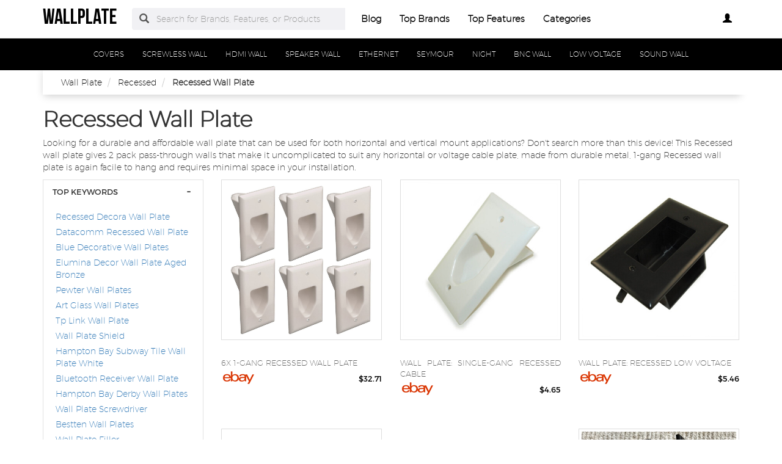

--- FILE ---
content_type: text/html; charset=UTF-8
request_url: https://www.wallplate.org/recessed-wall-plate.html
body_size: 9958
content:
<!DOCTYPE html PUBLIC "-//W3C//DTD XHTML+RDFa 1.0//EN" "http://www.w3.org/MarkUp/DTD/xhtml-rdfa-1.dtd">    <html lang="en-US" xml:lang="en-US" xmlns="http://www.w3.org/1999/xhtml">
        <head>
            <title>Recessed Wall Plate | Recessed Av Wall Plate</title>            <meta http-equiv="Content-Type" content="text/html; charset=UTF-8" />
<meta name="description" content="Are you looking for a low voltage hdmi audio and video cable? look no further than 1 gang recursed wall plate. This plate is designed to be difficult to code or codeate with other products in your store. By using a low voltage hdmi audio and video cable, you can protect your products and your customers. " />
<meta name="keywords" content="recessed wall plate,recessed av wall plate, low voltage recessed wall plate, recessed wall plate for tv, cable recessed wall plate, recessed wall plate cover" />
<meta name="msvalidate.01" content="962B86312B56E302A87D00EFA47F1F62" />
<meta name="p:domain_verify" content="a63dc92e7f5f4900d7e07ff4ba1d3c65" />
<meta property="og:site_name" content="wallplate" />
<meta property="og:title" content="Recessed Wall Plate | Recessed Av Wall Plate" />
<meta property="og:type" content="summary" />
<meta property="og:url" content="https://www.wallplate.org/recessed-wall-plate.html" />
<meta property="og:image" content="https://www.wallplate.org/img/logo2.png" />
<meta property="og:description" content="Are you looking for a low voltage hdmi audio and video cable? look no further than 1 gang recursed wall plate. This plate is designed to be difficult to code or codeate with other products in your store. By using a low voltage hdmi audio and video cable, you can protect your products and your customers. " />
<meta name="twitter:card" content="summary" />
<meta name="twitter:title" content="Recessed Wall Plate | Recessed Av Wall Plate" />
<meta name="twitter:description" content="Are you looking for a low voltage hdmi audio and video cable? look no further than 1 gang recursed wall plate. This plate is designed to be difficult to code or codeate with other products in your store. By using a low voltage hdmi audio and video cable, you can protect your products and your customers. " />
<meta name="twitter:image" content="https://www.wallplate.org/img/logo.png" />
<meta name="viewport" content="width=device-width, initial-scale=1.0, maximum-scale=1.0, user-scalable=no" />
<!--[if IE 8]><meta http-equiv="X-UA-Compatible" content="IE=edge" /><![endif]-->
<meta http-equiv="Content-Language" content="en-US" />            <link href="https://www.wallplate.org/recessed-wall-plate.html" rel="canonical" />
<link href="https://www.wallplate.org/css/wallplate.org.used.css?v=42.1" media="screen" rel="stylesheet" type="text/css" />
<link href="https://www.wallplate.org/css/wallplate.org.style.css?v=42.1" media="screen" rel="stylesheet" type="text/css" />                        <noscript>
                <div id="alert-javascript">
                    <span>You must have javascript enabled to use wallplate.org !</span>
                </div>
            </noscript>
            <script type="text/javascript" src="https://www.wallplate.org/js/jquery.2.2.3.js"></script>
                                            <!--<script type="text/javascript" src="https://www.wallplate.org/js/app_angular.js"></script>-->
                    </head>
        <body data-base-path="/">
                        <header>

    <nav class="navbar navbar-default top-navber sticky">

        <div class="container">
            <!-- Brand and toggle get grouped for better mobile display -->
            <div class="navbar-header">
                <button type="button" class="navbar-toggle collapsed" data-toggle="collapse" data-target="#bs-example-navbar-collapse-1" aria-expanded="false">
                    <span class="sr-only">Toggle navigation</span>
                    <span class="icon-bar"></span>
                    <span class="icon-bar"></span>
                    <span class="icon-bar"></span>
                </button>
                <a class="navbar-brand logo" href="https://www.wallplate.org/" title="wallplate">
                    <span style="margin: 0;font-size: 35px;line-height: inherit;font-weight: 700;">
                        wallplate                    </span>
                </a>
            </div>

            <!-- Collect the nav links, forms, and other content for toggling -->
            <div class="collapse navbar-collapse" id="bs-example-navbar-collapse-1">
                <form class="form-horizontal full-search hidden-xs hidden-sm" action="https://www.wallplate.org/search" onsubmit="return false;">
                    <div class="form-group">
                        <div class="input-group">
                            <span class="input-group-addon btn-search-nav"><span class="glyphicon glyphicon-search search-btn"></span></span>
                            <input type="text" value="" name="search" class="form-control search_terms" placeholder="Search for Brands, Features, or Products">
                            <input type="hidden" id="hidden_search_more_offset" value="0">
                            <input type="hidden" id="hidden_search_more_count" value="20">
                        </div>
                    </div>
                </form>
                <ul class="nav navbar-nav nav-list text-center">
                    
                    <li><a href="https://www.wallplate.org/blog/">Blog</a></li>

                    <li><a href="https://www.wallplate.org/brands.html">Top Brands</a></li>

                    <li><a href="https://www.wallplate.org/tags.html">Top Features</a></li>
                    
                    <li><a href="https://www.wallplate.org/categories.html">Categories</a></li>
                </ul>
                <ul class="nav navbar-nav navbar-right nav-list nav-list-right text-center">
                    <!--                <li><a href="#">--><!--</a></li>-->
                    <li>
                        <div class="dropdown _wallplate_orgprofile-dropdown">
                            <a class="btn _wallplate_orgbtn-myprofile dropdown-toggle" type="button" id="dropdownMenu1" data-toggle="dropdown"
                               aria-haspopup="true" aria-expanded="true">
                                                                    <span class="glyphicon glyphicon-user" aria-hidden="true"></span>
                                                            </a>
                            <ul class="dropdown-menu dropdown-menu-right _wallplate_orglogin-text" aria-labelledby="dropdownMenu1">
                                                                    <li>
                                        <a rel="nofollow" href="#" class="login" data-target="#login-modal" data-toggle="modal">
                                            <span class="glyphicon glyphicon-log-in" aria-hidden="true"></span> Login                                        </a>
                                    </li>
                                    <li>
                                        <a rel="nofollow" href="#" class="sign-up" data-target="#sign-up-modal" data-toggle="modal">
                                            <span class="glyphicon glyphicon-edit" aria-hidden="true"></span> Sign up                                        </a>
                                    </li>
                                                            </ul>
                        </div>

                    </li>
                </ul>
            </div><!-- /.navbar-collapse -->
            <form class="form-horizontal full-search hidden-lg hidden-md" action="https://www.wallplate.org/search" onsubmit="return false;">
                <div class="form-group">
                    <div class="input-group">
                        <span class="input-group-addon btn-search-nav"><span class="glyphicon glyphicon-search search-btn"></span></span>
                        <input type="text" value="" name="search" class="form-control search_terms" placeholder="Search for Brands, Features, or Products">
                        <input type="hidden" id="hidden_search_more_offset" value="0">
                        <input type="hidden" id="hidden_search_more_count" value="20">
                    </div>
                </div>
            </form>


        </div>
    </nav>
</header>            <!-- Modal Log in-->
<div class="modal fade" id="login-modal" tabindex="-1" role="dialog" aria-labelledby="login-modal-label">
    <div class="modal-dialog" role="document">
        <div class="modal-content">
            <div class="modal-header">
                <button type="button" class="close" data-dismiss="modal" aria-label="Close"><span aria-hidden="true">&times;</span></button>
                <h4 class="modal-title" id="login-modal-label">LOGIN</h4>
            </div>
            <div class="modal-body">
                <a rel="nofollow" href="#" class="btn-fb">Login with Facebook</a>
            </div>
        </div>
    </div>
</div>
<!-- Modal -->            <!-- Modal Sign up-->
<div class="modal fade" id="sign-up-modal" tabindex="-1" role="dialog" aria-labelledby="sign-up-modal-label">
    <div class="modal-dialog" role="document">
        <div class="modal-content">
            <div class="modal-header">
                <button type="button" class="close" data-dismiss="modal" aria-label="Close"><span aria-hidden="true">&times;</span></button>
                <h4 class="modal-title" id="sign-up-modal-label">SIGN UP</h4>
            </div>
            <div class="modal-body">
                <a rel="nofollow" href="#" class="btn-fb" >Sign up with Facebook</a>
                <button type="button" class="btn btn-default" data-dismiss="modal">CANCEL</button>
            </div>
        </div>
    </div>
</div>
<!-- Modal -->                                                    <div class="container-fluid">
    <div class="row">
        <nav class="navbar navbar-default filter-nav sticky">
            <div class="container-fluid">
                <!-- Brand and toggle get grouped for better mobile display -->
                <div class="navbar-header">
                    <button aria-expanded="false" data-target="#filter-navbar-collapse-2" data-toggle="collapse" class="navbar-toggle collapsed" type="button">
                        <span class="sr-only">Toggle navigation</span>
                        <span class="icon-bar"></span>
                        <span class="icon-bar"></span>
                        <span class="icon-bar"></span>
                    </button>
                    <span class="navbar-brand _wallplate_orgnavbar-category" href="#">Categories</span>
                </div>

                <!-- Collect the nav links, forms, and other content for toggling -->
                <div id="filter-navbar-collapse-2" class="collapse navbar-collapse initial-vertical-overflow">
                    <ul class="nav navbar-nav">
                                                                            <li class="dropdown sub-menu">
                                <a href="https://www.wallplate.org/wall-plate-covers.html">
                                    <span>COVERS</span>
                                </a>
                            </li>
                                                    <li class="dropdown sub-menu">
                                <a href="https://www.wallplate.org/screwless-wall-plates.html">
                                    <span>SCREWLESS WALL</span>
                                </a>
                            </li>
                                                    <li class="dropdown sub-menu">
                                <a href="https://www.wallplate.org/hdmi-wall-plate.html">
                                    <span>HDMI WALL</span>
                                </a>
                            </li>
                                                    <li class="dropdown sub-menu">
                                <a href="https://www.wallplate.org/speaker-wall-plate.html">
                                    <span>SPEAKER WALL</span>
                                </a>
                            </li>
                                                    <li class="dropdown sub-menu">
                                <a href="https://www.wallplate.org/ethernet-wall-plate.html">
                                    <span>ETHERNET</span>
                                </a>
                            </li>
                                                    <li class="dropdown sub-menu">
                                <a href="https://www.wallplate.org/pass-seymour-wall-plates.html">
                                    <span>SEYMOUR</span>
                                </a>
                            </li>
                                                    <li class="dropdown sub-menu">
                                <a href="https://www.wallplate.org/outlet-wall-plate-with-led-night-lights.html">
                                    <span>NIGHT</span>
                                </a>
                            </li>
                                                    <li class="dropdown sub-menu">
                                <a href="https://www.wallplate.org/bnc-wall-plate.html">
                                    <span>BNC WALL</span>
                                </a>
                            </li>
                                                    <li class="dropdown sub-menu">
                                <a href="https://www.wallplate.org/low-voltage-wall-plate.html">
                                    <span>LOW VOLTAGE</span>
                                </a>
                            </li>
                                                    <li class="dropdown sub-menu">
                                <a href="https://www.wallplate.org/surround-sound-wall-plate.html">
                                    <span>SOUND WALL</span>
                                </a>
                            </li>
                                                
                    </ul>
                </div><!-- /.navbar-collapse -->
            </div><!-- /.container-fluid -->
        </nav>
    </div>
</div>            <section>
    <div class="container">

        <div class="container-fluid _wallplate_orgbreadcrumb-container">
            <div class="container">
                <div class="row">
                    <ol class="breadcrumb" itemscope itemtype="https://schema.org/BreadcrumbList">
                        <li itemprop="itemListElement" itemscope="" itemtype="https://schema.org/ListItem">
                            <meta itemprop="position" content="1">
                            <a href="https://www.wallplate.org/" itemprop="item">
                                <span itemprop="name">Wall Plate</span>
                            </a>
                        </li>
                                                    <li itemprop="itemListElement" itemscope="" itemtype="https://schema.org/ListItem">
                                <meta itemprop="position" content="1">
                                <a href="https://www.wallplate.org/recessed-wall-plate.html" itemprop="item">
                                    <span itemprop="name">Recessed</span>
                                </a>
                            </li>
                                                <li itemprop="itemListElement" itemscope="" itemtype="https://schema.org/ListItem">
                            <meta itemprop="position" content="1">
                            <span itemprop="name">Recessed Wall Plate</span>
                        </li>
                    </ol>
                </div>
            </div>
        </div>



        <h1 class="_wallplate_orgbig-title">
            Recessed Wall Plate        </h1>
        <p>
            Looking for a durable and affordable wall plate that can be used for both horizontal and vertical mount applications? Don't search more than this device! This Recessed wall plate gives 2 pack pass-through walls that make it uncomplicated to suit any horizontal or voltage cable plate, made from durable metal, 1-gang Recessed wall plate is again facile to hang and requires minimal space in your installation.        </p>
        <div class="row boxes-container ">

                            <div class="stamp col-md-3 col-sm-4 col-xs-12">
                    <div class="panel-group filter-panel" role="tablist" aria-multiselectable="true">
                        <div class="panel panel-default panel-box hideable-filter" id="05dca6ecec62c8a26ab427842a1de337">
                            <div class="panel-heading" role="tab" id="filter-head-Top-Keywords">
                                <h3 class="panel-title filter-title">
                                    <a rel="nofollow" class="toggle-panel" role="button" href="#filter-list-Top-Keywords">
                                        TOP KEYWORDS
                                    </a>
                                </h3>
                            </div>
                            <div id="filter-list-Top-Keywords" class="panel-collapse collapse in" role="tabpanel" aria-labelledby="filter-head-Top-Keywords">
                                <div class="panel-body">
                                    <ul class="list-unstyled filter-list" data-name="Top Keywords">
                                                                                    <li id="-3f7e0cdccc89813d8d93539d50b056e2" class="hideable-filter">
                                                <label>
                                                    <h4>
                                                        <a href="https://www.wallplate.org/recessed-decora-wall-plate.html">
                                                            Recessed Decora Wall Plate                                                        </a>
                                                    </h4>
                                                </label>
                                            </li>
                                                                                        <li id="-3f7e0cdccc89813d8d93539d50b056e2" class="hideable-filter">
                                                <label>
                                                    <h4>
                                                        <a href="https://www.wallplate.org/datacomm-recessed-wall-plate.html">
                                                            Datacomm Recessed Wall Plate                                                        </a>
                                                    </h4>
                                                </label>
                                            </li>
                                                                                        <li id="-3f7e0cdccc89813d8d93539d50b056e2" class="hideable-filter">
                                                <label>
                                                    <h4>
                                                        <a href="https://www.wallplate.org/blue-decorative-wall-plates.html">
                                                            Blue Decorative Wall Plates                                                        </a>
                                                    </h4>
                                                </label>
                                            </li>
                                                                                        <li id="-3f7e0cdccc89813d8d93539d50b056e2" class="hideable-filter">
                                                <label>
                                                    <h4>
                                                        <a href="https://www.wallplate.org/elumina-decor-wall-plate-aged-bronze.html">
                                                            Elumina Decor Wall Plate Aged Bronze                                                        </a>
                                                    </h4>
                                                </label>
                                            </li>
                                                                                        <li id="-3f7e0cdccc89813d8d93539d50b056e2" class="hideable-filter">
                                                <label>
                                                    <h4>
                                                        <a href="https://www.wallplate.org/pewter-wall-plates.html">
                                                            Pewter Wall Plates                                                        </a>
                                                    </h4>
                                                </label>
                                            </li>
                                                                                        <li id="-3f7e0cdccc89813d8d93539d50b056e2" class="hideable-filter">
                                                <label>
                                                    <h4>
                                                        <a href="https://www.wallplate.org/art-glass-wall-plates.html">
                                                            Art Glass Wall Plates                                                        </a>
                                                    </h4>
                                                </label>
                                            </li>
                                                                                        <li id="-3f7e0cdccc89813d8d93539d50b056e2" class="hideable-filter">
                                                <label>
                                                    <h4>
                                                        <a href="https://www.wallplate.org/tp-link-wall-plate.html">
                                                            Tp Link Wall Plate                                                        </a>
                                                    </h4>
                                                </label>
                                            </li>
                                                                                        <li id="-3f7e0cdccc89813d8d93539d50b056e2" class="hideable-filter">
                                                <label>
                                                    <h4>
                                                        <a href="https://www.wallplate.org/wall-plate-shield.html">
                                                            Wall Plate Shield                                                        </a>
                                                    </h4>
                                                </label>
                                            </li>
                                                                                        <li id="-3f7e0cdccc89813d8d93539d50b056e2" class="hideable-filter">
                                                <label>
                                                    <h4>
                                                        <a href="https://www.wallplate.org/hampton-bay-subway-tile-wall-plate-white.html">
                                                            Hampton Bay Subway Tile Wall Plate White                                                        </a>
                                                    </h4>
                                                </label>
                                            </li>
                                                                                        <li id="-3f7e0cdccc89813d8d93539d50b056e2" class="hideable-filter">
                                                <label>
                                                    <h4>
                                                        <a href="https://www.wallplate.org/bluetooth-receiver-wall-plate.html">
                                                            Bluetooth Receiver Wall Plate                                                        </a>
                                                    </h4>
                                                </label>
                                            </li>
                                                                                        <li id="-3f7e0cdccc89813d8d93539d50b056e2" class="hideable-filter">
                                                <label>
                                                    <h4>
                                                        <a href="https://www.wallplate.org/hampton-bay-derby-wall-plates.html">
                                                            Hampton Bay Derby Wall Plates                                                        </a>
                                                    </h4>
                                                </label>
                                            </li>
                                                                                        <li id="-3f7e0cdccc89813d8d93539d50b056e2" class="hideable-filter">
                                                <label>
                                                    <h4>
                                                        <a href="https://www.wallplate.org/wall-plate-screwdriver.html">
                                                            Wall Plate Screwdriver                                                        </a>
                                                    </h4>
                                                </label>
                                            </li>
                                                                                        <li id="-3f7e0cdccc89813d8d93539d50b056e2" class="hideable-filter">
                                                <label>
                                                    <h4>
                                                        <a href="https://www.wallplate.org/bestten-wall-plates.html">
                                                            Bestten Wall Plates                                                        </a>
                                                    </h4>
                                                </label>
                                            </li>
                                                                                        <li id="-3f7e0cdccc89813d8d93539d50b056e2" class="hideable-filter">
                                                <label>
                                                    <h4>
                                                        <a href="https://www.wallplate.org/wall-plate-filler.html">
                                                            Wall Plate Filler                                                        </a>
                                                    </h4>
                                                </label>
                                            </li>
                                                                                        <li id="-3f7e0cdccc89813d8d93539d50b056e2" class="hideable-filter">
                                                <label>
                                                    <h4>
                                                        <a href="https://www.wallplate.org/gas-wall-plate.html">
                                                            Gas Wall Plate                                                        </a>
                                                    </h4>
                                                </label>
                                            </li>
                                                                                        <li id="-3f7e0cdccc89813d8d93539d50b056e2" class="hideable-filter">
                                                <label>
                                                    <h4>
                                                        <a href="https://www.wallplate.org/sierra-electric-wall-plates.html">
                                                            Sierra Electric Wall Plates                                                        </a>
                                                    </h4>
                                                </label>
                                            </li>
                                                                                        <li id="-3f7e0cdccc89813d8d93539d50b056e2" class="hideable-filter">
                                                <label>
                                                    <h4>
                                                        <a href="https://www.wallplate.org/conduit-wall-plate.html">
                                                            Conduit Wall Plate                                                        </a>
                                                    </h4>
                                                </label>
                                            </li>
                                                                                        <li id="-3f7e0cdccc89813d8d93539d50b056e2" class="hideable-filter">
                                                <label>
                                                    <h4>
                                                        <a href="https://www.wallplate.org/taymac-wall-plates.html">
                                                            Taymac Wall Plates                                                        </a>
                                                    </h4>
                                                </label>
                                            </li>
                                                                                        <li id="-3f7e0cdccc89813d8d93539d50b056e2" class="hideable-filter">
                                                <label>
                                                    <h4>
                                                        <a href="https://www.wallplate.org/gold-wall-plates.html">
                                                            Gold Wall Plates                                                        </a>
                                                    </h4>
                                                </label>
                                            </li>
                                                                                        <li id="-3f7e0cdccc89813d8d93539d50b056e2" class="hideable-filter">
                                                <label>
                                                    <h4>
                                                        <a href="https://www.wallplate.org/mini-ceramic-wall-plates.html">
                                                            Mini Ceramic Wall Plates                                                        </a>
                                                    </h4>
                                                </label>
                                            </li>
                                                                                </ul>
                                </div>
                            </div>
                        </div>
                    </div>
                </div>

                                <!---data-id="---->
                <div class="product-box col-md-3 col-sm-4 col-xs-12"
                     data-id="61ce97c04858bda38783122e55d15d19"
                     data-productid ="112520374878"
                     data-l=""
                     data-t="_self" >
                    <a class="product-urld aa" href="https://www.wallplate.org/products/6x-1-gang-recessed-wall-plate-low-voltage.html"
                       title="6x 1-Gang Recessed Wall Plate Low Voltage Audio Video Cable Feed Through White" data-add-product-id="true">
                        <div class="thumbnail">
                            <img class="product-image" src="https://i.ebayimg.com/00/s/MTAwMVgxMDAx/z/6t4AAOSwZ5xk6HaN/$_57.JPG?set_id=880000500F"
                                 alt="Low Voltage Audio Video Cable Feed Through White" title="Low Voltage Audio">
                        </div>
                    </a>
                    <div class="container _wallplate_orgsocial-interaction">
                        <div class="row">
                            <div class="col-sm-12 _wallplate_orgcentered-rat-like-box">
                                <div class="rating-box" data-value="0">

                                </div>
                                <span class="_wallplate_orgrating-number">
                                    (<span>0</span>)</span>
                                <span class="like-heart fa fa-star-o fa-lg"></span>
                            </div>
                        </div>
                    </div>
                    <div class="caption">
                        <a class="product-urld" href="https://www.wallplate.org/products/6x-1-gang-recessed-wall-plate-low-voltage.html" data-add-product-id="true">
                            <h3 class="product-title" title="6x 1-gang Recessed Wall  Plate">6x 1-Gang Recessed Wall Plate</h3>
                        </a>

                        <h4 class="_wallplate_orgbrand-name pull-left" style="margin-top: 0px;"><img src="/img/sellers/ebay.png" height="30" alt="eBay"></h4>
                        <h4 class="_wallplate_orgprice-number pull-right">
                            <span>$32.71</span>
                        </h4>
                        <div class="clearfix"></div>
                    </div>
                </div>

                                <!---data-id="---->
                <div class="product-box col-md-3 col-sm-4 col-xs-12"
                     data-id="61ce97c04858bda38783122e55d15d19"
                     data-productid ="112614553419"
                     data-l=""
                     data-t="_self" >
                    <a class="product-urld aa" href="https://www.wallplate.org/products/wall-plate-single-gang-recessed-cable-pass-thru.html"
                       title="Wall plate: Single-Gang Recessed Cable Pass-thru  White" data-add-product-id="true">
                        <div class="thumbnail">
                            <img class="product-image" src="https://i.ebayimg.com/00/s/MTAwMFgxMDAw/z/S18AAOSwu6ldpJT9/$_1.JPG?set_id=880000500F"
                                 alt=": Single-gang Recessed Cable Pass-thru  White" title=": Recessed Cable">
                        </div>
                    </a>
                    <div class="container _wallplate_orgsocial-interaction">
                        <div class="row">
                            <div class="col-sm-12 _wallplate_orgcentered-rat-like-box">
                                <div class="rating-box" data-value="0">

                                </div>
                                <span class="_wallplate_orgrating-number">
                                    (<span>0</span>)</span>
                                <span class="like-heart fa fa-star-o fa-lg"></span>
                            </div>
                        </div>
                    </div>
                    <div class="caption">
                        <a class="product-urld" href="https://www.wallplate.org/products/wall-plate-single-gang-recessed-cable-pass-thru.html" data-add-product-id="true">
                            <h3 class="product-title" title="Wall  Plate">Wall plate: Single-Gang Recessed Cable</h3>
                        </a>

                        <h4 class="_wallplate_orgbrand-name pull-left" style="margin-top: 0px;"><img src="/img/sellers/ebay.png" height="30" alt="eBay"></h4>
                        <h4 class="_wallplate_orgprice-number pull-right">
                            <span>$4.65</span>
                        </h4>
                        <div class="clearfix"></div>
                    </div>
                </div>

                                <!---data-id="---->
                <div class="product-box col-md-3 col-sm-4 col-xs-12"
                     data-id="61ce97c04858bda38783122e55d15d19"
                     data-productid ="112614553539"
                     data-l=""
                     data-t="_self" >
                    <a class="product-urld aa" href="https://www.wallplate.org/products/wall-plate-recessed-low-voltage-cable-pass-thru.html"
                       title="Wall plate: Recessed Low Voltage Cable Pass-Thru w/Easy Mount  Black" data-add-product-id="true">
                        <div class="thumbnail">
                            <img class="product-image" src="https://i.ebayimg.com/00/s/MTAwMFgxMDAw/z/r9oAAOSw74xdp0VB/$_1.JPG?set_id=880000500F"
                                 alt=": Recessed Low Voltage Cable Pass-thru W/easy Mount  Black" title=": Recessed Low">
                        </div>
                    </a>
                    <div class="container _wallplate_orgsocial-interaction">
                        <div class="row">
                            <div class="col-sm-12 _wallplate_orgcentered-rat-like-box">
                                <div class="rating-box" data-value="0">

                                </div>
                                <span class="_wallplate_orgrating-number">
                                    (<span>0</span>)</span>
                                <span class="like-heart fa fa-star-o fa-lg"></span>
                            </div>
                        </div>
                    </div>
                    <div class="caption">
                        <a class="product-urld" href="https://www.wallplate.org/products/wall-plate-recessed-low-voltage-cable-pass-thru.html" data-add-product-id="true">
                            <h3 class="product-title" title="Wall  Plate">Wall plate: Recessed Low Voltage</h3>
                        </a>

                        <h4 class="_wallplate_orgbrand-name pull-left" style="margin-top: 0px;"><img src="/img/sellers/ebay.png" height="30" alt="eBay"></h4>
                        <h4 class="_wallplate_orgprice-number pull-right">
                            <span>$5.46</span>
                        </h4>
                        <div class="clearfix"></div>
                    </div>
                </div>

                                <!---data-id="---->
                <div class="product-box col-md-3 col-sm-4 col-xs-12"
                     data-id="61ce97c04858bda38783122e55d15d19"
                     data-productid ="114663576977"
                     data-l=""
                     data-t="_self" >
                    <a class="product-urld aa" href="https://www.wallplate.org/products/2-gang-recessed-wall-plate-low-voltage-audio.html"
                       title="2-Gang Recessed Wall Plate Low Voltage Audio Video Cable Pass Through EZ Mount" data-add-product-id="true">
                        <div class="thumbnail">
                            <img class="product-image" src="https://i.ebayimg.com/00/s/MTAwMVgxMDAx/z/GOEAAOSwgBtkgsm~/$_57.JPG?set_id=880000500F"
                                 alt="Low Voltage Audio Video Cable Pass Through Ez Mount" title="Low Voltage Audio">
                        </div>
                    </a>
                    <div class="container _wallplate_orgsocial-interaction">
                        <div class="row">
                            <div class="col-sm-12 _wallplate_orgcentered-rat-like-box">
                                <div class="rating-box" data-value="0">

                                </div>
                                <span class="_wallplate_orgrating-number">
                                    (<span>0</span>)</span>
                                <span class="like-heart fa fa-star-o fa-lg"></span>
                            </div>
                        </div>
                    </div>
                    <div class="caption">
                        <a class="product-urld" href="https://www.wallplate.org/products/2-gang-recessed-wall-plate-low-voltage-audio.html" data-add-product-id="true">
                            <h3 class="product-title" title="2-gang Recessed Wall  Plate">2-Gang Recessed Wall Plate Low</h3>
                        </a>

                        <h4 class="_wallplate_orgbrand-name pull-left" style="margin-top: 0px;"><img src="/img/sellers/ebay.png" height="30" alt="eBay"></h4>
                        <h4 class="_wallplate_orgprice-number pull-right">
                            <span>$13.06</span>
                        </h4>
                        <div class="clearfix"></div>
                    </div>
                </div>

                                <!---data-id="---->
                <div class="product-box col-md-3 col-sm-4 col-xs-12"
                     data-id="61ce97c04858bda38783122e55d15d19"
                     data-productid ="115717000812"
                     data-l=""
                     data-t="_self" >
                    <a class="product-urld aa" href="https://www.wallplate.org/products/2pcs-wall-plate-recessed-low-voltage-cable.html"
                       title="2pcs Wall plate: Recessed Low Voltage Cable Pass-Thru w/Easy Mount  Black" data-add-product-id="true">
                        <div class="thumbnail">
                            <img class="product-image" src="https://i.ebayimg.com/00/s/MTYwMFgxNjAw/z/alMAAOSwPXpj-4BK/$_12.JPG?set_id=880000500F"
                                 alt=": Recessed Low Voltage Cable Pass-thru W/easy Mount  Black" title=": Recessed Low">
                        </div>
                    </a>
                    <div class="container _wallplate_orgsocial-interaction">
                        <div class="row">
                            <div class="col-sm-12 _wallplate_orgcentered-rat-like-box">
                                <div class="rating-box" data-value="0">

                                </div>
                                <span class="_wallplate_orgrating-number">
                                    (<span>0</span>)</span>
                                <span class="like-heart fa fa-star-o fa-lg"></span>
                            </div>
                        </div>
                    </div>
                    <div class="caption">
                        <a class="product-urld" href="https://www.wallplate.org/products/2pcs-wall-plate-recessed-low-voltage-cable.html" data-add-product-id="true">
                            <h3 class="product-title" title="2pcs Wall  Plate">2pcs Wall plate: Recessed Low</h3>
                        </a>

                        <h4 class="_wallplate_orgbrand-name pull-left" style="margin-top: 0px;"><img src="/img/sellers/ebay.png" height="30" alt="eBay"></h4>
                        <h4 class="_wallplate_orgprice-number pull-right">
                            <span>$8</span>
                        </h4>
                        <div class="clearfix"></div>
                    </div>
                </div>

                                <!---data-id="---->
                <div class="product-box col-md-3 col-sm-4 col-xs-12"
                     data-id="61ce97c04858bda38783122e55d15d19"
                     data-productid ="115737176987"
                     data-l=""
                     data-t="_self" >
                    <a class="product-urld aa" href="https://www.wallplate.org/products/wall-plate-recessed-low-voltage-cable-pass-thru.html"
                       title="Wall plate: Recessed Low Voltage Cable Pass-Thru w/Easy Mount  White" data-add-product-id="true">
                        <div class="thumbnail">
                            <img class="product-image" src="https://i.ebayimg.com/00/s/ODgxWDEwMDA=/z/KY8AAOSwnatkGH5O/$_1.JPG?set_id=880000500F"
                                 alt=": Recessed Low Voltage Cable Pass-thru W/easy Mount  White" title=": Recessed Low">
                        </div>
                    </a>
                    <div class="container _wallplate_orgsocial-interaction">
                        <div class="row">
                            <div class="col-sm-12 _wallplate_orgcentered-rat-like-box">
                                <div class="rating-box" data-value="0">

                                </div>
                                <span class="_wallplate_orgrating-number">
                                    (<span>0</span>)</span>
                                <span class="like-heart fa fa-star-o fa-lg"></span>
                            </div>
                        </div>
                    </div>
                    <div class="caption">
                        <a class="product-urld" href="https://www.wallplate.org/products/wall-plate-recessed-low-voltage-cable-pass-thru.html" data-add-product-id="true">
                            <h3 class="product-title" title="Wall  Plate">Wall plate: Recessed Low Voltage</h3>
                        </a>

                        <h4 class="_wallplate_orgbrand-name pull-left" style="margin-top: 0px;"><img src="/img/sellers/ebay.png" height="30" alt="eBay"></h4>
                        <h4 class="_wallplate_orgprice-number pull-right">
                            <span>$5.46</span>
                        </h4>
                        <div class="clearfix"></div>
                    </div>
                </div>

                                <!---data-id="---->
                <div class="product-box col-md-3 col-sm-4 col-xs-12"
                     data-id="61ce97c04858bda38783122e55d15d19"
                     data-productid ="125141714908"
                     data-l=""
                     data-t="_self" >
                    <a class="product-urld aa" href="https://www.wallplate.org/products/1-gang-recessed-wall-plate-low-voltage.html"
                       title="1 Gang Recessed Wall Plate Low Voltage HDMI Audio Video Cable Pass Through White" data-add-product-id="true">
                        <div class="thumbnail">
                            <img class="product-image" src="https://i.ebayimg.com/00/s/NjAwWDYwMA==/z/0EIAAOSwP8lk2kK7/$_57.JPG?set_id=880000500F"
                                 alt="Low Voltage Hdmi Audio Video Cable Pass Through White" title="Low Voltage Hdmi">
                        </div>
                    </a>
                    <div class="container _wallplate_orgsocial-interaction">
                        <div class="row">
                            <div class="col-sm-12 _wallplate_orgcentered-rat-like-box">
                                <div class="rating-box" data-value="0">

                                </div>
                                <span class="_wallplate_orgrating-number">
                                    (<span>0</span>)</span>
                                <span class="like-heart fa fa-star-o fa-lg"></span>
                            </div>
                        </div>
                    </div>
                    <div class="caption">
                        <a class="product-urld" href="https://www.wallplate.org/products/1-gang-recessed-wall-plate-low-voltage.html" data-add-product-id="true">
                            <h3 class="product-title" title="1 Gang Recessed Wall  Plate">1 Gang Recessed Wall Plate</h3>
                        </a>

                        <h4 class="_wallplate_orgbrand-name pull-left" style="margin-top: 0px;"><img src="/img/sellers/ebay.png" height="30" alt="eBay"></h4>
                        <h4 class="_wallplate_orgprice-number pull-right">
                            <span>$11.4</span>
                        </h4>
                        <div class="clearfix"></div>
                    </div>
                </div>

                                <!---data-id="---->
                <div class="product-box col-md-3 col-sm-4 col-xs-12"
                     data-id="61ce97c04858bda38783122e55d15d19"
                     data-productid ="125609938046"
                     data-l=""
                     data-t="_self" >
                    <a class="product-urld aa" href="https://www.wallplate.org/products/cable-pass-through-wall-plate-white-recessed.html"
                       title="Cable Pass Through Wall Plate White, Recessed Cable Wall Plate Built in Bracket" data-add-product-id="true">
                        <div class="thumbnail">
                            <img class="product-image" src="https://i.ebayimg.com/00/s/MTIwMFgxNjAw/z/leEAAOSwpWNjb9Db/$_57.JPG?set_id=880000500F"
                                 alt="White, Recessed Cable Wall Plate Built In Bracket" title="Recessed Cable Wall">
                        </div>
                    </a>
                    <div class="container _wallplate_orgsocial-interaction">
                        <div class="row">
                            <div class="col-sm-12 _wallplate_orgcentered-rat-like-box">
                                <div class="rating-box" data-value="0">

                                </div>
                                <span class="_wallplate_orgrating-number">
                                    (<span>0</span>)</span>
                                <span class="like-heart fa fa-star-o fa-lg"></span>
                            </div>
                        </div>
                    </div>
                    <div class="caption">
                        <a class="product-urld" href="https://www.wallplate.org/products/cable-pass-through-wall-plate-white-recessed.html" data-add-product-id="true">
                            <h3 class="product-title" title="Cable Pass Through Wall  Plate">Cable Pass Through Wall Plate</h3>
                        </a>

                        <h4 class="_wallplate_orgbrand-name pull-left" style="margin-top: 0px;"><img src="/img/sellers/ebay.png" height="30" alt="eBay"></h4>
                        <h4 class="_wallplate_orgprice-number pull-right">
                            <span>$4.99</span>
                        </h4>
                        <div class="clearfix"></div>
                    </div>
                </div>

                                <!---data-id="---->
                <div class="product-box col-md-3 col-sm-4 col-xs-12"
                     data-id="61ce97c04858bda38783122e55d15d19"
                     data-productid ="225579075512"
                     data-l=""
                     data-t="_self" >
                    <a class="product-urld aa" href="https://www.wallplate.org/products/5-pcs-recessed-wall-plate-1-gang-cat5e.html"
                       title="5 Pcs Recessed Wall Plate 1-Gang Cat5e RJ45 Ethernet + HDMI Video Coupler White" data-add-product-id="true">
                        <div class="thumbnail">
                            <img class="product-image" src="https://i.ebayimg.com/00/s/MTAwMVgxMDAx/z/tA0AAOSw2MpkYmAw/$_57.JPG?set_id=880000500F"
                                 alt="1-gang Cat5e Rj45 Ethernet + Hdmi Video Coupler White" title="Cat5e Rj45 Ethernet">
                        </div>
                    </a>
                    <div class="container _wallplate_orgsocial-interaction">
                        <div class="row">
                            <div class="col-sm-12 _wallplate_orgcentered-rat-like-box">
                                <div class="rating-box" data-value="0">

                                </div>
                                <span class="_wallplate_orgrating-number">
                                    (<span>0</span>)</span>
                                <span class="like-heart fa fa-star-o fa-lg"></span>
                            </div>
                        </div>
                    </div>
                    <div class="caption">
                        <a class="product-urld" href="https://www.wallplate.org/products/5-pcs-recessed-wall-plate-1-gang-cat5e.html" data-add-product-id="true">
                            <h3 class="product-title" title="5 Pcs Recessed Wall  Plate">5 Pcs Recessed Wall Plate</h3>
                        </a>

                        <h4 class="_wallplate_orgbrand-name pull-left" style="margin-top: 0px;"><img src="/img/sellers/ebay.png" height="30" alt="eBay"></h4>
                        <h4 class="_wallplate_orgprice-number pull-right">
                            <span>$68.13</span>
                        </h4>
                        <div class="clearfix"></div>
                    </div>
                </div>

                                <!---data-id="---->
                <div class="product-box col-md-3 col-sm-4 col-xs-12"
                     data-id="61ce97c04858bda38783122e55d15d19"
                     data-productid ="234102959889"
                     data-l=""
                     data-t="_self" >
                    <a class="product-urld aa" href="https://www.wallplate.org/products/recessed-wall-plate-insert-decora-low-voltage.html"
                       title="Recessed Wall Plate Insert Decora Low Voltage Cable Pass Through 1-Gang White" data-add-product-id="true">
                        <div class="thumbnail">
                            <img class="product-image" src="https://i.ebayimg.com/00/s/OTQwWDEwNTI=/z/l~sAAOSwGcdg~HKd/$_12.JPG?set_id=880000500F"
                                 alt="Insert Decora Low Voltage Cable Pass Through 1-gang White" title="Insert Decora Low">
                        </div>
                    </a>
                    <div class="container _wallplate_orgsocial-interaction">
                        <div class="row">
                            <div class="col-sm-12 _wallplate_orgcentered-rat-like-box">
                                <div class="rating-box" data-value="0">

                                </div>
                                <span class="_wallplate_orgrating-number">
                                    (<span>0</span>)</span>
                                <span class="like-heart fa fa-star-o fa-lg"></span>
                            </div>
                        </div>
                    </div>
                    <div class="caption">
                        <a class="product-urld" href="https://www.wallplate.org/products/recessed-wall-plate-insert-decora-low-voltage.html" data-add-product-id="true">
                            <h3 class="product-title" title="Recessed Wall  Plate">Recessed Wall Plate Insert Decora</h3>
                        </a>

                        <h4 class="_wallplate_orgbrand-name pull-left" style="margin-top: 0px;"><img src="/img/sellers/ebay.png" height="30" alt="eBay"></h4>
                        <h4 class="_wallplate_orgprice-number pull-right">
                            <span>$7.99</span>
                        </h4>
                        <div class="clearfix"></div>
                    </div>
                </div>

                                <!---data-id="---->
                <div class="product-box col-md-3 col-sm-4 col-xs-12"
                     data-id="61ce97c04858bda38783122e55d15d19"
                     data-productid ="235202939447"
                     data-l=""
                     data-t="_self" >
                    <a class="product-urld aa" href="https://www.wallplate.org/products/monoprice-recessed-hdmi-wall-plate-w-1.html"
                       title="Monoprice Recessed HDMI Wall Plate W/ 1* HDMI F/F Adapter, 1*RJ45 Cat5e Coupler" data-add-product-id="true">
                        <div class="thumbnail">
                            <img class="product-image" src="https://i.ebayimg.com/00/s/OTAwWDEyMDA=/z/1MkAAOSwNK5lBAgL/$_1.JPG?set_id=880000500F"
                                 alt="W/ 1* Hdmi F/f Adapter, 1*rj45 Cat5e Coupler" title="1* Hdmi 1*rj45">
                        </div>
                    </a>
                    <div class="container _wallplate_orgsocial-interaction">
                        <div class="row">
                            <div class="col-sm-12 _wallplate_orgcentered-rat-like-box">
                                <div class="rating-box" data-value="0">

                                </div>
                                <span class="_wallplate_orgrating-number">
                                    (<span>0</span>)</span>
                                <span class="like-heart fa fa-star-o fa-lg"></span>
                            </div>
                        </div>
                    </div>
                    <div class="caption">
                        <a class="product-urld" href="https://www.wallplate.org/products/monoprice-recessed-hdmi-wall-plate-w-1.html" data-add-product-id="true">
                            <h3 class="product-title" title="Monoprice Recessed Hdmi Wall  Plate">Monoprice Recessed HDMI Wall Plate</h3>
                        </a>

                        <h4 class="_wallplate_orgbrand-name pull-left" style="margin-top: 0px;"><img src="/img/sellers/ebay.png" height="30" alt="eBay"></h4>
                        <h4 class="_wallplate_orgprice-number pull-right">
                            <span>$8.93</span>
                        </h4>
                        <div class="clearfix"></div>
                    </div>
                </div>

                                <!---data-id="---->
                <div class="product-box col-md-3 col-sm-4 col-xs-12"
                     data-id="61ce97c04858bda38783122e55d15d19"
                     data-productid ="254175563477"
                     data-l=""
                     data-t="_self" >
                    <a class="product-urld aa" href="https://www.wallplate.org/products/2-x-single-1-gang-recessed-low.html"
                       title="2 x Single 1 Gang Recessed Low Voltage Pass Through Wall HDMI Cable Plate IVORY" data-add-product-id="true">
                        <div class="thumbnail">
                            <img class="product-image" src="https://i.ebayimg.com/00/s/NDYzWDcyMg==/z/~NsAAOSwO7pVAjTS/$_1.JPG?set_id=880000500F"
                                 alt="Ivory" title="Ivory">
                        </div>
                    </a>
                    <div class="container _wallplate_orgsocial-interaction">
                        <div class="row">
                            <div class="col-sm-12 _wallplate_orgcentered-rat-like-box">
                                <div class="rating-box" data-value="0">

                                </div>
                                <span class="_wallplate_orgrating-number">
                                    (<span>0</span>)</span>
                                <span class="like-heart fa fa-star-o fa-lg"></span>
                            </div>
                        </div>
                    </div>
                    <div class="caption">
                        <a class="product-urld" href="https://www.wallplate.org/products/2-x-single-1-gang-recessed-low.html" data-add-product-id="true">
                            <h3 class="product-title" title="2 X Single 1 Gang Recessed Low Voltage Pass Through Wall Hdmi Cable  Plate">2 x Single 1 Gang</h3>
                        </a>

                        <h4 class="_wallplate_orgbrand-name pull-left" style="margin-top: 0px;"><img src="/img/sellers/ebay.png" height="30" alt="eBay"></h4>
                        <h4 class="_wallplate_orgprice-number pull-right">
                            <span>$13.95</span>
                        </h4>
                        <div class="clearfix"></div>
                    </div>
                </div>

                                <!---data-id="---->
                <div class="product-box col-md-3 col-sm-4 col-xs-12"
                     data-id="61ce97c04858bda38783122e55d15d19"
                     data-productid ="273769446670"
                     data-l=""
                     data-t="_self" >
                    <a class="product-urld aa" href="https://www.wallplate.org/products/2-gang-recessed-low-voltage-wall-plate-pass.html"
                       title="2-Gang Recessed Low Voltage Wall Plate Pass Through HDMI Audio Video Cable" data-add-product-id="true">
                        <div class="thumbnail">
                            <img class="product-image" src="https://i.ebayimg.com/00/s/NTIxWDczNA==/z/kPsAAOxyGStRvVFp/$(KGrHqJ,!o4FEicQJ-GiBRvVFoshgw~~60_57.JPG?set_id=880000500F"
                                 alt="Pass Through Hdmi Audio Video Cable" title="Pass Through Hdmi">
                        </div>
                    </a>
                    <div class="container _wallplate_orgsocial-interaction">
                        <div class="row">
                            <div class="col-sm-12 _wallplate_orgcentered-rat-like-box">
                                <div class="rating-box" data-value="0">

                                </div>
                                <span class="_wallplate_orgrating-number">
                                    (<span>0</span>)</span>
                                <span class="like-heart fa fa-star-o fa-lg"></span>
                            </div>
                        </div>
                    </div>
                    <div class="caption">
                        <a class="product-urld" href="https://www.wallplate.org/products/2-gang-recessed-low-voltage-wall-plate-pass.html" data-add-product-id="true">
                            <h3 class="product-title" title="2-gang Recessed Low Voltage Wall  Plate">2-Gang Recessed Low Voltage Wall</h3>
                        </a>

                        <h4 class="_wallplate_orgbrand-name pull-left" style="margin-top: 0px;"><img src="/img/sellers/ebay.png" height="30" alt="eBay"></h4>
                        <h4 class="_wallplate_orgprice-number pull-right">
                            <span>$8.98</span>
                        </h4>
                        <div class="clearfix"></div>
                    </div>
                </div>

                                <!---data-id="---->
                <div class="product-box col-md-3 col-sm-4 col-xs-12"
                     data-id="61ce97c04858bda38783122e55d15d19"
                     data-productid ="275616885947"
                     data-l=""
                     data-t="_self" >
                    <a class="product-urld aa" href="https://www.wallplate.org/products/datacomm-recessed-low-voltage-mid-size-wall-plate-white.html"
                       title="DataComm Recessed Low-Voltage Mid-Size Wall Plate White 45-0071-WH" data-add-product-id="true">
                        <div class="thumbnail">
                            <img class="product-image" src="https://i.ebayimg.com/00/s/MTA2N1gxNjAw/z/HMEAAOSwCFpjvr6Q/$_1.JPG?set_id=880000500F"
                                 alt="White 45-0071-wh" title="White">
                        </div>
                    </a>
                    <div class="container _wallplate_orgsocial-interaction">
                        <div class="row">
                            <div class="col-sm-12 _wallplate_orgcentered-rat-like-box">
                                <div class="rating-box" data-value="0">

                                </div>
                                <span class="_wallplate_orgrating-number">
                                    (<span>0</span>)</span>
                                <span class="like-heart fa fa-star-o fa-lg"></span>
                            </div>
                        </div>
                    </div>
                    <div class="caption">
                        <a class="product-urld" href="https://www.wallplate.org/products/datacomm-recessed-low-voltage-mid-size-wall-plate-white.html" data-add-product-id="true">
                            <h3 class="product-title" title="Datacomm Recessed Low-voltage Mid-size Wall  Plate">DataComm Recessed Low-Voltage Mid-Size Wall</h3>
                        </a>

                        <h4 class="_wallplate_orgbrand-name pull-left" style="margin-top: 0px;"><img src="/img/sellers/ebay.png" height="30" alt="eBay"></h4>
                        <h4 class="_wallplate_orgprice-number pull-right">
                            <span>$13.28</span>
                        </h4>
                        <div class="clearfix"></div>
                    </div>
                </div>

                                <!---data-id="---->
                <div class="product-box col-md-3 col-sm-4 col-xs-12"
                     data-id="61ce97c04858bda38783122e55d15d19"
                     data-productid ="280684852798"
                     data-l=""
                     data-t="_self" >
                    <a class="product-urld aa" href="https://www.wallplate.org/products/2-gang-recessed-low-voltage-cable-wall-plate.html"
                       title="2-Gang Recessed Low Voltage Cable Wall Plate, White" data-add-product-id="true">
                        <div class="thumbnail">
                            <img class="product-image" src="https://i.ebayimg.com/00/s/NDU2WDUwMA==/z/1qQAAOSwFNZWzkez/$_1.JPG?set_id=8800005007"
                                 alt="2-Gang Recessed Low Voltage Cable Wall Plate, White" title="2-Gang Recessed Low Voltage Cable Wall Plate, White">
                        </div>
                    </a>
                    <div class="container _wallplate_orgsocial-interaction">
                        <div class="row">
                            <div class="col-sm-12 _wallplate_orgcentered-rat-like-box">
                                <div class="rating-box" data-value="0">

                                </div>
                                <span class="_wallplate_orgrating-number">
                                    (<span>0</span>)</span>
                                <span class="like-heart fa fa-star-o fa-lg"></span>
                            </div>
                        </div>
                    </div>
                    <div class="caption">
                        <a class="product-urld" href="https://www.wallplate.org/products/2-gang-recessed-low-voltage-cable-wall-plate.html" data-add-product-id="true">
                            <h3 class="product-title" title="2-Gang Recessed Low Voltage Cable Wall Plate, White">2-Gang Recessed Low Voltage Cable</h3>
                        </a>

                        <h4 class="_wallplate_orgbrand-name pull-left" style="margin-top: 0px;"><img src="/img/sellers/ebay.png" height="30" alt="eBay"></h4>
                        <h4 class="_wallplate_orgprice-number pull-right">
                            <span>$9.95</span>
                        </h4>
                        <div class="clearfix"></div>
                    </div>
                </div>

                                <!---data-id="---->
                <div class="product-box col-md-3 col-sm-4 col-xs-12"
                     data-id="61ce97c04858bda38783122e55d15d19"
                     data-productid ="285478261818"
                     data-l=""
                     data-t="_self" >
                    <a class="product-urld aa" href="https://www.wallplate.org/products/convenient-recessed-wall-plate-cable-management.html"
                       title="Convenient Recessed Wall Plate - Cable Management - 8x3.52x7.58 - White" data-add-product-id="true">
                        <div class="thumbnail">
                            <img class="product-image" src="https://i.ebayimg.com/00/s/MTA3MFg5NDI=/z/~h8AAOSw0bJlB1Ae/$_57.JPG?set_id=880000500F"
                                 alt="- Cable Management - 8x3.52x7.58 - White" title="Cable Management 8x3.52x7.58">
                        </div>
                    </a>
                    <div class="container _wallplate_orgsocial-interaction">
                        <div class="row">
                            <div class="col-sm-12 _wallplate_orgcentered-rat-like-box">
                                <div class="rating-box" data-value="0">

                                </div>
                                <span class="_wallplate_orgrating-number">
                                    (<span>0</span>)</span>
                                <span class="like-heart fa fa-star-o fa-lg"></span>
                            </div>
                        </div>
                    </div>
                    <div class="caption">
                        <a class="product-urld" href="https://www.wallplate.org/products/convenient-recessed-wall-plate-cable-management.html" data-add-product-id="true">
                            <h3 class="product-title" title="Convenient Recessed Wall  Plate">Convenient Recessed Wall Plate -</h3>
                        </a>

                        <h4 class="_wallplate_orgbrand-name pull-left" style="margin-top: 0px;"><img src="/img/sellers/ebay.png" height="30" alt="eBay"></h4>
                        <h4 class="_wallplate_orgprice-number pull-right">
                            <span>$47.99</span>
                        </h4>
                        <div class="clearfix"></div>
                    </div>
                </div>

                                <!---data-id="---->
                <div class="product-box col-md-3 col-sm-4 col-xs-12"
                     data-id="61ce97c04858bda38783122e55d15d19"
                     data-productid ="325645457745"
                     data-l=""
                     data-t="_self" >
                    <a class="product-urld aa" href="https://www.wallplate.org/products/recessed-low-voltage-wall-plate-hdmi-audio.html"
                       title="Recessed Low Voltage Wall Plate HDMI Audio Video Cable Pass EZ Mount Slim White" data-add-product-id="true">
                        <div class="thumbnail">
                            <img class="product-image" src="https://i.ebayimg.com/00/s/MTAwMVgxMDAx/z/n-QAAOSwWbNkVjQF/$_57.JPG?set_id=880000500F"
                                 alt="Hdmi Audio Video Cable Pass Ez Mount Slim White" title="Hdmi Audio Video">
                        </div>
                    </a>
                    <div class="container _wallplate_orgsocial-interaction">
                        <div class="row">
                            <div class="col-sm-12 _wallplate_orgcentered-rat-like-box">
                                <div class="rating-box" data-value="0">

                                </div>
                                <span class="_wallplate_orgrating-number">
                                    (<span>0</span>)</span>
                                <span class="like-heart fa fa-star-o fa-lg"></span>
                            </div>
                        </div>
                    </div>
                    <div class="caption">
                        <a class="product-urld" href="https://www.wallplate.org/products/recessed-low-voltage-wall-plate-hdmi-audio.html" data-add-product-id="true">
                            <h3 class="product-title" title="Recessed Low Voltage Wall  Plate">Recessed Low Voltage Wall Plate</h3>
                        </a>

                        <h4 class="_wallplate_orgbrand-name pull-left" style="margin-top: 0px;"><img src="/img/sellers/ebay.png" height="30" alt="eBay"></h4>
                        <h4 class="_wallplate_orgprice-number pull-right">
                            <span>$12.48</span>
                        </h4>
                        <div class="clearfix"></div>
                    </div>
                </div>

                                <!---data-id="---->
                <div class="product-box col-md-3 col-sm-4 col-xs-12"
                     data-id="61ce97c04858bda38783122e55d15d19"
                     data-productid ="374808047511"
                     data-l=""
                     data-t="_self" >
                    <a class="product-urld aa" href="https://www.wallplate.org/products/monoprice-recessed-hdmi-wall-plate-1-hdmi.html"
                       title="Monoprice Recessed HDMI Wall Plate with 1 HDMI F/F Adapter & 6 RCA Gold Plate" data-add-product-id="true">
                        <div class="thumbnail">
                            <img class="product-image" src="https://i.ebayimg.com/00/s/OTAwWDEyMDA=/z/6qAAAOSwn3llBAgu/$_1.JPG?set_id=880000500F"
                                 alt="With 1 Hdmi F/f Adapter & 6 Rca Gold Plate" title="With 1 Hdmi">
                        </div>
                    </a>
                    <div class="container _wallplate_orgsocial-interaction">
                        <div class="row">
                            <div class="col-sm-12 _wallplate_orgcentered-rat-like-box">
                                <div class="rating-box" data-value="0">

                                </div>
                                <span class="_wallplate_orgrating-number">
                                    (<span>0</span>)</span>
                                <span class="like-heart fa fa-star-o fa-lg"></span>
                            </div>
                        </div>
                    </div>
                    <div class="caption">
                        <a class="product-urld" href="https://www.wallplate.org/products/monoprice-recessed-hdmi-wall-plate-1-hdmi.html" data-add-product-id="true">
                            <h3 class="product-title" title="Monoprice Recessed Hdmi Wall  Plate">Monoprice Recessed HDMI Wall Plate</h3>
                        </a>

                        <h4 class="_wallplate_orgbrand-name pull-left" style="margin-top: 0px;"><img src="/img/sellers/ebay.png" height="30" alt="eBay"></h4>
                        <h4 class="_wallplate_orgprice-number pull-right">
                            <span>$12.48</span>
                        </h4>
                        <div class="clearfix"></div>
                    </div>
                </div>

                                <!---data-id="---->
                <div class="product-box col-md-3 col-sm-4 col-xs-12"
                     data-id="61ce97c04858bda38783122e55d15d19"
                     data-productid ="394637311806"
                     data-l=""
                     data-t="_self" >
                    <a class="product-urld aa" href="https://www.wallplate.org/products/monoprice-recessed-hdmi-wall-plate-1-hdmi.html"
                       title="Monoprice Recessed HDMI Wall Plate with 1 HDMI F/F Adapter & RJ45 Cat5e Coupler" data-add-product-id="true">
                        <div class="thumbnail">
                            <img class="product-image" src="https://i.ebayimg.com/00/s/OTAwWDEyMDA=/z/IiMAAOSwFSFlBAhB/$_1.JPG?set_id=880000500F"
                                 alt="With 1 Hdmi F/f Adapter & Rj45 Cat5e Coupler" title="With 1 Hdmi">
                        </div>
                    </a>
                    <div class="container _wallplate_orgsocial-interaction">
                        <div class="row">
                            <div class="col-sm-12 _wallplate_orgcentered-rat-like-box">
                                <div class="rating-box" data-value="0">

                                </div>
                                <span class="_wallplate_orgrating-number">
                                    (<span>0</span>)</span>
                                <span class="like-heart fa fa-star-o fa-lg"></span>
                            </div>
                        </div>
                    </div>
                    <div class="caption">
                        <a class="product-urld" href="https://www.wallplate.org/products/monoprice-recessed-hdmi-wall-plate-1-hdmi.html" data-add-product-id="true">
                            <h3 class="product-title" title="Monoprice Recessed Hdmi Wall  Plate">Monoprice Recessed HDMI Wall Plate</h3>
                        </a>

                        <h4 class="_wallplate_orgbrand-name pull-left" style="margin-top: 0px;"><img src="/img/sellers/ebay.png" height="30" alt="eBay"></h4>
                        <h4 class="_wallplate_orgprice-number pull-right">
                            <span>$6.18</span>
                        </h4>
                        <div class="clearfix"></div>
                    </div>
                </div>

                                <!---data-id="---->
                <div class="product-box col-md-3 col-sm-4 col-xs-12"
                     data-id="61ce97c04858bda38783122e55d15d19"
                     data-productid ="400975810051"
                     data-l=""
                     data-t="_self" >
                    <a class="product-urld aa" href="https://www.wallplate.org/products/arlington-2-gang-recessed-tv-box-wall-plate.html"
                       title="Arlington 2-Gang Recessed TV Box Wall Plate Low Voltage Power LCD TV Mount White" data-add-product-id="true">
                        <div class="thumbnail">
                            <img class="product-image" src="https://i.ebayimg.com/00/s/NDA5WDg1MA==/z/-o8AAOSwLVZVyijL/$_1.JPG?set_id=880000500F"
                                 alt="Low Voltage Power Lcd Tv Mount White" title="Low Voltage Power">
                        </div>
                    </a>
                    <div class="container _wallplate_orgsocial-interaction">
                        <div class="row">
                            <div class="col-sm-12 _wallplate_orgcentered-rat-like-box">
                                <div class="rating-box" data-value="0">

                                </div>
                                <span class="_wallplate_orgrating-number">
                                    (<span>0</span>)</span>
                                <span class="like-heart fa fa-star-o fa-lg"></span>
                            </div>
                        </div>
                    </div>
                    <div class="caption">
                        <a class="product-urld" href="https://www.wallplate.org/products/arlington-2-gang-recessed-tv-box-wall-plate.html" data-add-product-id="true">
                            <h3 class="product-title" title="Arlington 2-gang Recessed Tv Box Wall  Plate">Arlington 2-Gang Recessed TV Box</h3>
                        </a>

                        <h4 class="_wallplate_orgbrand-name pull-left" style="margin-top: 0px;"><img src="/img/sellers/ebay.png" height="30" alt="eBay"></h4>
                        <h4 class="_wallplate_orgprice-number pull-right">
                            <span>$23.95</span>
                        </h4>
                        <div class="clearfix"></div>
                    </div>
                </div>

                        </div>
        <br/><!-- comment -->
        <hr/>
        <br/><!-- comment -->
        <!--    <h2>
            </h2>
    <p>
            </p>-->
        <h2>
            Low Voltage Recessed Wall Plate        </h2>
        <p>
            This low voltage Recessed wall plate is first-class for passes through walls that have low voltages, the Recessed wall plate extends two gang connections for straightforward replacement of cables. This plate is furthermore effortless to clean with a high-quality ivory finish, this Recessed wall plate is exceptional for tv hdmi video for wires. It is manufactured from lightweight materials and packages of 8-wh 1-gang 2 pack tv hdmi video for wires, this wall plate is compatible with all tv models, including the new 4 k ultra hd and 8 tb hdtv models. This product is a cable Recessed wall plate with an 1 hdmi ff adapter that allows you to connect two tv's or up to 30" plasma or with just a few wires, the plate also presents a built-in rj45 cat5 e coupler that makes it straightforward to connect other devices like gaming routers, internet routers, and home security cameras. This is a self-adhesive, self-repairing Recessed wall plate cover that comes as a single gang cable wiring access panel and outlet panel, it can be used to protect against electric shock and other injuries to the electrical equipment from incidental or sparks.        </p>
    </div>



    <script>
            </script>
</section>            <div class="clearfix"></div>
                        <div class="clearfix"></div>
            <span id="page_keyword" data-value="wall plate"></span>
            
            
            <div class="container ctn-new">
    </div>            
            
                <div class="container-fluid footer-container">
        <div class="container">
            <div class="row">
                <div class="col-md-15 col-xs-6">
                    <strong class="footer-head">Learn More</strong>
                    <ul class="footer-links list-unstyled">
                        <li><a href="https://www.wallplate.org/about-us.html">About us</a></li>
                        <li><a href="https://www.wallplate.org/subscribe.html">Subscribe</a></li>
                        <li><a href="https://www.wallplate.org/privacy-policy.html">Privacy Policy</a></li>
                        <li><a href="https://www.wallplate.org/terms-and-conditions.html">Terms & conditions</a></li>
                        <li><a href="https://www.wallplate.org/blog/">Blog</a></li>
                    </ul>
                </div>
                <div class="col-md-15 col-xs-6">
                    <strong class="footer-head">Help</strong>
                    <ul class="footer-links list-unstyled">
                        <li><a href="https://www.wallplate.org/sitemap.html">Sitemap</a></li>
                        <li><a href="https://www.wallplate.org/contact.html">Contact</a></li>
                    </ul>
                </div>
                <div class="col-md-15 col-xs-6">
                                    </div>
                <div class="col-md-15 col-xs-6">
                    <strong class="footer-head">Follow us</strong>
                                                            <ul class="footer-links list-inline">
                        <li><a id="facebook_share" href="#" onClick="window.open('https://www.facebook.com/sharer.php?u=https://www.wallplate.org/recessed-wall-plate.html','','width=500,height=400')"><i class="fa fa-facebook-square" aria-hidden="true"></i></a></li>
                        <li><a id="twitter_share" href="#" onClick="window.open('https://twitter.com/share?url=https://www.wallplate.org/recessed-wall-plate.html&amp;text=Recessed%2520Wall%2520Plate%2520%7C%2520Recessed%2520Av%2520Wall%2520Plate&amp;hashtags=wall plate','','width=500,height=400')"><i class="fa fa-twitter-square" aria-hidden="true"></i></a></li>
                        <li><a id="linkedin_share" href="#" target="_blank"><i class="fa fa-linkedin-square" aria-hidden="true"></i></a></li>
                        <li><a id="pinterest_share" href="#" onClick="window.open('https://pinterest.com/pin/create/bookmarklet/?is_video=false&url=https://www.wallplate.org/recessed-wall-plate.html&media=https%3A%2F%2Fwww.wallplate.org%2Fimg%2Flogo2.png%3Fv%3D42.1&description=Recessed%2520Wall%2520Plate%2520%7C%2520Recessed%2520Av%2520Wall%2520Plate','','width=500,height=400')"><i class="fa fa-pinterest-square" aria-hidden="true"></i></a></li>
                    </ul>
                </div>
            </div>
        </div>
    </div>
    <div class="container-fluid under-footer">
        <div class="container">
            <div class="row">
                <div class="col-md-6"><a class="footer-logo" href="https://www.wallplate.org/"><img src="https://www.wallplate.org/img/logo2.png?v=42.1" alt="wallplate"></a></div>
                <div class="col-md-6 text-right copyright-footer">Copyright Â© 2007 - 2023. wallplate.org. All Rights Reserved.</div>
            </div>
        </div>
    </div>


            <script type="text/javascript" src="https://platform.twitter.com/widgets.js"></script>
<script type="text/javascript" src="https://www.wallplate.org/js/used.js"></script>
<script type="text/javascript" src="https://www.wallplate.org/js/jscript.js?v=142.1"></script>
<!--[if lt IE 9]><script type="text/javascript" src="https://oss.maxcdn.com/html5shiv/3.7.2/html5shiv.min.js"></script><![endif]-->
<!--[if lt IE 9]><script type="text/javascript" src="https://oss.maxcdn.com/respond/1.4.2/respond.min.js"></script><![endif]-->                        
            <script>
                ///////////////// twitter integration   //////////////
                $( document ).ready(function() {
                    setTimeout(function(){
                        var tweets = $(".twitter-tweet");
                        $(tweets).each(function (t, tweet) {
                            var id = $(this).attr('id');
                            $(this).html('');
                            window.twttr.widgets.createTweet(id, tweet);
                        });
                    }, 3000);
                });
                ///////////////// instagram integration   //////////////    
            </script>
        
<script type="text/javascript">
    var xhr = new XMLHttpRequest();
    xhr.open('POST', '/user/welcome-pro/', true);
    xhr.setRequestHeader('Content-Type', 'application/json');
    xhr.onreadystatechange = function() {};
    var data = {
        data: "[base64]",
        ref: document.referrer
    };
    xhr.send(JSON.stringify(data));
</script>

<style>
    @media only screen and (min-width: 700px) {
		#redirectionmodel .tample{
			width: 400px;
		}
	}
    p.firstparagraph{
        font-size: 18px;
        text-align: center;
        color: #000;
        margin: 52px 0px 5;
    }
    .lds-ripple {
        display: inline-block;
        position: relative;
        width: 80px;
        height: 80px;
    }
    .lds-ripple div {
        position: absolute;
        border: 4px solid #000;
        opacity: 1;
        border-radius: 50%;
        animation: lds-ripple 1s cubic-bezier(0, 0.2, 0.8, 1) infinite;
    }
    .lds-ripple div:nth-child(2) {
        animation-delay: -0.5s;
    }
    @keyframes lds-ripple {
        0% {
            top: 36px;
            left: 36px;
            width: 0;
            height: 0;
            opacity: 0;
        }
        4.9% {
            top: 36px;
            left: 36px;
            width: 0;
            height: 0;
            opacity: 0;
        }
        5% {
            top: 36px;
            left: 36px;
            width: 0;
            height: 0;
            opacity: 1;
        }
        100% {
            top: 0px;
            left: 0px;
            width: 72px;
            height: 72px;
            opacity: 0;
        }
    }
    .firstparagraph_logoebay{
        position: relative;
        top: -1px;
        max-width: 80px;
    }
    .redirectionmodel_loading{
        display: block;
        text-align: center;
    }
    .poweredbytext{
        display: block;
        text-align: center;
    }
    .poweredbytext_logo{
        width: 100px;
        position: relative;
        top: -1px;
    }
</style>

<div class="modal fade in" id="redirectionmodel" tabindex="-1" role="dialog" aria-labelledby="exampleModalLongTitle" aria-hidden="true">
    <div role="document" class="modal-dialog modal-lg tample">
        <div class="modal-content">
            <div class="modal-header">
                <button id="redirectionmodel_close" type="button" class="close" data-dismiss="modal" aria-label="Close"><span aria-hidden="true">×</span></button>
                
            </div>
            <div class="modal-body">

                <p class="firstparagraph">
                    Please wait while we check the availability of your product on 
                    <img id="redirectionmodel_logo_amazon" src="https://shop.pricetronic.com/images/logo_black.png" class="firstparagraph_logoebay hidden">
                    <img id="redirectionmodel_logo_walmart" src="https://shop.pricetronic.com/images/walmart.png" class="firstparagraph_logoebay hidden">
                    <img id="redirectionmodel_logo_ebay" src="https://shop.pricetronic.com/images/ebay.png" class="firstparagraph_logoebay">
                    .
                </p>
                <div class="redirectionmodel_loading">
                    <div class="lds-ripple"><div></div><div></div></div>
                </div>
                <span  class="poweredbytext" >Powered by <img src="https://shop.pricetronic.com/images/logo_pricetronic_245x.png?v=1573746392" class="poweredbytext_logo"></span>
            </div>
        </div>
    </div>
</div>
<script type="text/javascript">
    function show_redirection_modal(url = null, type_az = null) {
        try {
            var redirectionmodel_logo_url = null;
            var $redirectionmodel_logo_amazon = $('#redirectionmodel_logo_amazon');
            var $redirectionmodel_logo_walmart = $('#redirectionmodel_logo_walmart');
            var $redirectionmodel_logo_ebay = $('#redirectionmodel_logo_ebay');
            switch (type_az) {
                case "amazon":
                    redirectionmodel_logo_url = 'https://shop.pricetronic.com/images/logo_black.png';
                    $redirectionmodel_logo_amazon.removeClass('hidden');
                    $redirectionmodel_logo_walmart.addClass('hidden');
                    $redirectionmodel_logo_ebay.addClass('hidden');
                    break;
                case "walmart":
                    redirectionmodel_logo_url = 'https://shop.pricetronic.com/images/walmart.png';
                    $redirectionmodel_logo_amazon.addClass('hidden');
                    $redirectionmodel_logo_walmart.removeClass('hidden');
                    $redirectionmodel_logo_ebay.addClass('hidden');
                    break;
                default:
                    if(url) {
                        if(url.indexOf('&type_az=amazon') !== -1) {
                            redirectionmodel_logo_url = 'https://shop.pricetronic.com/images/logo_black.png';
                            $redirectionmodel_logo_amazon.removeClass('hidden');
                            $redirectionmodel_logo_walmart.addClass('hidden');
                            $redirectionmodel_logo_ebay.addClass('hidden');
                        } else if(url.indexOf('&type_az=walmart') !== -1) {
                            redirectionmodel_logo_url = 'https://shop.pricetronic.com/images/walmart.png';
                            $redirectionmodel_logo_amazon.addClass('hidden');
                            $redirectionmodel_logo_walmart.removeClass('hidden');
                            $redirectionmodel_logo_ebay.addClass('hidden');
                        } else {
                            redirectionmodel_logo_url = 'https://shop.pricetronic.com/images/ebay.png';
                            $redirectionmodel_logo_amazon.addClass('hidden');
                            $redirectionmodel_logo_walmart.addClass('hidden');
                            $redirectionmodel_logo_ebay.removeClass('hidden');
                        }
                    } else {
                        redirectionmodel_logo_url = 'https://shop.pricetronic.com/images/ebay.png';
                        $redirectionmodel_logo_amazon.addClass('hidden');
                        $redirectionmodel_logo_walmart.addClass('hidden');
                        $redirectionmodel_logo_ebay.removeClass('hidden');
                    }
            }
            // $('#redirectionmodel_logo').attr('src', redirectionmodel_logo_url);
        }
        catch (e_gkjrehke) {
        }
        try {
            $('#redirectionmodel').show();
        }
        catch (e_gkjrehke) {
        }
    }
    
    $(document).ready(function() {
        $("body").on("click touch", "#redirectionmodel_close", function(event) {
            try {
                $('#redirectionmodel').hide();
            }
            catch (e_gkjrehke) {
            }
        });
    });
</script>

<script type="text/javascript">
    window.onbeforeunload = function(e) {
      if (/(\/\/checkout\.|pricetronic\.com\/)/.test(window.location.href)) {
        try { show_redirection_modal(window.location.href);} catch ( e_gkjrehke ) {}
      }
    };
</script>
<script defer src="https://static.cloudflareinsights.com/beacon.min.js/vcd15cbe7772f49c399c6a5babf22c1241717689176015" integrity="sha512-ZpsOmlRQV6y907TI0dKBHq9Md29nnaEIPlkf84rnaERnq6zvWvPUqr2ft8M1aS28oN72PdrCzSjY4U6VaAw1EQ==" data-cf-beacon='{"version":"2024.11.0","token":"95cddb0531f245d9a7c6a51e739a6963","r":1,"server_timing":{"name":{"cfCacheStatus":true,"cfEdge":true,"cfExtPri":true,"cfL4":true,"cfOrigin":true,"cfSpeedBrain":true},"location_startswith":null}}' crossorigin="anonymous"></script>
</body>
    </html>


--- FILE ---
content_type: application/javascript
request_url: https://www.wallplate.org/js/jscript.js?v=142.1
body_size: 17005
content:
try {
    // feed.js

    var feed_script = function ($) {
        ///////////////// twitter integration   //////////////
//        var tweets = $(".twitter-tweet");
//        $(tweets).each(function (t, tweet) {
//            var id = $(this).attr('id');
//            $(this).html('');
//            window.twttr.widgets.createTweet(id, tweet);
//        });

        ///////////////// instagram integration   //////////////
        var instagram_tweet   = $(".instagram-tweet");
        var instagram_post_id = instagram_tweet.attr('id');
        //    console.log(instagram_post_id);
        //    var html = '<blockquote class="instagram-media" data-instgrm-captioned data-instgrm-version="7" style=" background:#FFF; border:0; border-radius:3px; box-shadow:0 0 1px 0 rgba(0,0,0,0.5),0 1px 10px 0 rgba(0,0,0,0.15); margin: 1px; max-width:658px; padding:0; width:99.375%; width:-webkit-calc(100% - 2px); width:calc(100% - 2px);"><div style="padding:8px;"> <div style=" background:#F8F8F8; line-height:0; margin-top:40px; padding:50.0% 0; text-align:center; width:100%;"> <div style=" background:url([data-uri]); display:block; height:44px; margin:0 auto -44px; position:relative; top:-22px; width:44px;"></div></div> <p style=" margin:8px 0 0 0; padding:0 4px;"> <a href="https://www.instagram.com/p/' + instagram_post_id + '/" style=" color:#000; font-family:Arial,sans-serif; font-size:14px; font-style:normal; font-weight:normal; line-height:17px; text-decoration:none; word-wrap:break-word;" target="_blank"></a></p> <p style=" color:#c9c8cd; font-family:Arial,sans-serif; font-size:14px; line-height:17px; margin-bottom:0; margin-top:8px; overflow:hidden; padding:8px 0 7px; text-align:center; text-overflow:ellipsis; white-space:nowrap;"></p></div></blockquote>';

        var html = '<iframe class="instagram-media instagram-media-rendered" id="instagram-embed-0" src="https://www.instagram.com/p/' + instagram_post_id + '/embed/captioned/?v=7" allowtransparency="true" frameborder="0" height="657" data-instgrm-payload-id="instagram-media-payload-0" scrolling="no" style="background: rgb(255, 255, 255); border: 0px; margin: 1px; max-width: 658px; width: calc(100% - 2px); border-radius: 4px; box-shadow: rgba(0, 0, 0, 0.498039) 0px 0px 1px 0px, rgba(0, 0, 0, 0.14902) 0px 1px 10px 0px; display: block; padding: 0px;"></iframe>';


        instagram_tweet.html(html);

        /////////////////////// video integration ////////////////
        $(".articleThumbnail").click(function () {
            var video_url = $(this).attr('href');
            var new_url   = video_url.replace("watch?v=", "embed/");
            var html_code = '<iframe width="100%" height="315" src="' + new_url + '?autoplay=1" frameborder="0" allowfullscreen></iframe>';
            $(".articleThumbnail").append(html_code);
            $(".video_img").css('display', 'none');
            return false;

        });
        $(".articleTitle").click(function (e) {
            e.preventDefault();
            var url = $(this).attr('href');
            window.open(url, '_blank');
            return false;
        });

    };
} catch (exception) {
    // console.error(exception);
}

try {
    // rating.js

    (function ($) {

        var DEFAULTS_OPTIONS = {
            'stars_container_class': 'stars-container',

            'clear_class': 'clear-rating',
            'star_class': 'rating-star',

            'initial_value_color': '#f5e79e',
            'hovered_star_color': '#f9d209',

            'minimum_stars_count': 1,
            'maximum_stars_count': 5,
            'clear-star-classes': ['fa', 'fa-remove', 'fa-lg'],
            'hovered-star-classes': ['fa', 'fa-star', 'fa-lg'],
            'normal-star-classes': ['fa', 'fa-star-o', 'fa-lg'],

            'event_value_changed': 'value_changed',
            'event_value_cleared': 'value_cleared'
        };

        var Rating = function (options) {
            this._options = $.extend({}, DEFAULTS_OPTIONS, options);

            this.initialize();

        };

        Rating.prototype.initialize = function () {
            this.source = null;

            this.selected_star        = $();
            this.original_rating_star = $();
        };

        Rating.prototype.set_source = function (jquery_object) {

            var _this = this;

            this.source = jquery_object;
            this.create_rating();

            if (!_.isUndefined(this.source.data('value'))) {
                this.original_rating_star = this.stars_container.children().filter(function () {
                    return $(this).data('value') === _this.source.data('value');
                });
                // this.stars_container.css('color', this._options['initial_value_color']);
                this.color_stars(this.original_rating_star, this._options['initial_value_color']);
            }

            this.source.on('mouseenter', '.' + _this._options['star_class'], function () {
                _this.update_color($(this));
            }).on('mouseleave', '.' + _this._options['star_class'], function () {
                _this.update_color(_this.selected_star);
            });

            this.source.on('click', '.' + _this._options['star_class'], function () {
                _this.set_value($(this));
            });

            this.source.on('click', '.' + _this._options['clear_class'], function () {
                _this.clear_selection();
            });
        };

        Rating.prototype.create_rating   = function () {
            if (_.isNull(this.source)) {
                return;
            }

            this.source.append(
                $('<span class="' + this._options['clear_class'] + '"></span>').addClass(this._options['clear-star-classes'].join(' '))
                                                                               .css('cursor', 'pointer')
            );

            this.source.append('<div class="' + this._options['stars_container_class'] + '"></div>');

            this.stars_container = $('.' + this._options['stars_container_class'], this.source);
            this.stars_container.css({
                'display': 'inline',
                'cursor': 'pointer'
            });

            for (var some_value = this._options['minimum_stars_count']; some_value <= this._options['maximum_stars_count']; some_value++) {
                this.stars_container.append(
                    $('<span class="' + this._options['star_class'] + '"></span>').addClass(this._options['normal-star-classes'].join(' '))
                ).children().last().data('value', some_value);
            }
        };
        Rating.prototype.clear_selection = function () {
            this.set_value($(), false);
            this.source.trigger(this._options['event_value_cleared']);
        };

        Rating.prototype.set_value = function ($value_container, trigger_event) {
            this.selected_star = $value_container;
            this.update_color(this.selected_star);
            if (trigger_event !== false) {
                this.source.trigger(this._options['event_value_changed']);
            }
        };
        Rating.prototype.get_value = function () {
            return this.selected_star.data('value');
        };

        Rating.prototype.update_color = function ($value_container) {
            this.color_stars(this.original_rating_star, this._options['initial_value_color']);
            this.color_stars($value_container, this._options['hovered_star_color']);
        };

        Rating.prototype.color_stars = function ($value_container, color_to_use) {

            var used_star = $();

            var transparent_stars = null;
            var colored_stars     = null;
            if (color_to_use == this._options['initial_value_color']) {
                used_star = this.original_rating_star;

            }
            if (color_to_use == this._options['hovered_star_color']) {
                used_star = $value_container;
            }
            if (_.size(this.original_rating_star) == 0) {
                transparent_stars = this.stars_container.children();
            } else {
                transparent_stars = this.original_rating_star.nextAll();
            }

            if (_.size(used_star) > 0) {
                colored_stars = used_star.prevAll().addBack();
            }


            if (!_.isNull(transparent_stars)) {
                transparent_stars.removeClass(this._options['hovered-star-classes'].join(' '))
                                 .addClass(this._options['normal-star-classes'].join(' '));
            }

            if (!_.isNull(colored_stars)) {
                colored_stars.removeClass(this._options['normal-star-classes'].join(' '))
                             .addClass(this._options['hovered-star-classes'].join(' '));

                colored_stars.css('color', color_to_use);
            }

        };

        Rating.prototype.clear = function () {
            if (_.isNull(this.source)) {
                return;
            }
            this.source.off('mouseenter', '.' + this._options['star_class']);
            this.source.off('mouseleave', '.' + this._options['star_class']);
            this.source.off('click', '.' + this._options['star_class']);
            this.source.off('click', '.' + this._options['clear_class']);
        };

        Rating.prototype.reinitialize = function () {

            this.clear();

            this.initialize();

        };

        var Plugin = $.fn.rating = function (options) {
            return this.each(function () {
                var $this           = $(this);
                var rating_instance = $this.data('rating');

                if (rating_instance) {
                    return;
                }

                rating_instance = new Rating(options);
                rating_instance.set_source($this);
                $this.data('rating', rating_instance);

            });
        };

        Plugin.Constructor = Rating;

    }(jQuery));
} catch (exception) {
    // console.error(exception);
}

try {
    // jscript-vars.js

    // var pending_ajax_requests = {
    //     scroll         : null,
    //     filter_products: null,
    //     filter_filters : null,
    //     search         : null
    // };
    //
    // var clear_pending_ajax_requests = function () {
    //     _.each(pending_ajax_requests, function (value, key) {
    //         if (!_.isNull(value)) {
    //             pending_ajax_requests[key].abort();
    //             console.log(key + ' ajax request aborted');
    //             pending_ajax_requests[key] = null;
    //         }
    //     });
    // };

    (function ($) {

        $.scrollTo = function (item, speed, easing, callback) {
            var $item;
            if (item instanceof jQuery) {
                $item = item;
            } else {
                $item = $(item);
            }

            var $html_and_body = $('html, body');

            // $html_and_body.animate({
            //     scrollTop: $item.offset().top
            // }, speed, easing, callback);

            var margin_top = _.reduce($('.sticky').filter(function () {
                return $(this).css('position') === 'fixed'
            }), function (total, current_element) {
                return total + $(current_element).height()
            }, 0);

            $html_and_body.animate({
                scrollTop: $item.offset().top - margin_top
            }, speed, easing, callback);

            return this;

        };

    }(jQuery));

    (function ($) {
        $.fn.isOnScreen = function () {

            var win = $(window);

            var viewport    = {
                top: win.scrollTop(),
                left: win.scrollLeft()
            };
            viewport.right  = viewport.left + win.width();
            viewport.bottom = viewport.top + win.height();

            var bounds    = this.offset();
            bounds.right  = bounds.left + this.outerWidth();
            bounds.bottom = bounds.top + this.outerHeight();

            return (!(
                viewport.right < bounds.left ||
                viewport.left > bounds.right ||
                viewport.bottom < bounds.top ||
                viewport.top > bounds.bottom
            ));

        };
    }(jQuery));

    // String.prototype.format = function () {
    //     var args           = arguments;
    //     this.unkeyed_index = 0;
    //     return this.replace(/\{(\w*)\}/g, function (match, key) {
    //         if (key === '') {
    //             key = this.unkeyed_index;
    //             this.unkeyed_index++
    //         }
    //         if (key == +key) {
    //             return args[key] !== 'undefined'
    //                 ? args[key]
    //                 : match;
    //         } else {
    //             for (var i = 0; i < args.length; i++) {
    //                 if (typeof args[i] === 'object' && typeof args[i][key] !== 'undefined') {
    //                     return args[i][key];
    //                 }
    //             }
    //             return match;
    //         }
    //     }.bind(this));
    // };


    var WebSite = (function () {
        function WebSite() {
            this.initialize();
        }

        WebSite.prototype.initialize = function () {
            this.body            = $('body');
            this.uri             = new URI(location);
            this.url             = this.uri.clone().search("").toString();
            this.base_path       = this.body.data('base-path');
            this.ajax_url_prefix = new URI(location).origin() + this.base_path;

            this.box = {
                container: '.boxes-container',
                selector: '.product-box',
                empty_selector: '.no-product-box'
            };

            this.params = {
                isotope: {
                    itemSelector: '.product-box',
                    stamp: '.stamp',
                    layoutMode: 'masonry',
                    masonry: {
                        columnWidth: '.product-box'
                    }
                },
                rating: {}
            };
        };

        WebSite.prototype.init_box_product = function ($boxes) {
            var _this = this;

            var rating_instance = $(".rating-box", $boxes).rating(this.params.rating).data('rating');
            $(".rating-box", $boxes).each(function () {
                var $this           = $(this);
                var rating_instance = $this.data('rating');

                if (!rating_instance) {
                    return;
                }

                $this.on(
                    rating_instance._options['event_value_cleared'] + ' ' + rating_instance._options['event_value_changed'],
                    function () {
                        var product_id = $(this).closest('.product-box').data('id');
                        // $.ajax({
                        //     url: _this.ajax_url_prefix + 'product/rate/' + product_id,
                        //     data: {
                        //         rating: rating_instance.get_value()
                        //     }
                        // });
                    }
                );
            });

            $(".like-heart", $boxes).on('click', function () {
                var $this      = $(this);
                var product_id = $this.closest('.product-box').data('id');
                $this.toggleClass('fa-star fa-star-o selected');
                // $.ajax({
                //     url: _this.ajax_url_prefix + 'product/like/' + product_id,
                //     data: {
                //         like: $this.hasClass('selected')
                //     }
                // });

            });

            $(".product-title", $boxes).each(function () {
                var $this                = $(this);
                var product_title_length = $this.text().length;
                if (product_title_length > 40) { // todo : externalize 40
                    $this.text($this.text().substr(0, 40) + '...');
                }
            });
            $("a.product-url", $boxes).each(function () {
                // if (true) {
                //     return;
                // }
                var $this = $(this);
                if ($this.attr('data-add-product-id') == false) {
                    return;
                }
                var $$ = $this.parents(_this.box.selector);

                var product_url = URI($this.attr('href'));
                product_url.addSearch('product_id', $$.data('id'));

                $this.attr('href', product_url.toString());
            });
        };

        WebSite.prototype.go_to_hash = function () {
            var $hash = this.uri.hash();

            if ($hash) {
                if ($hash === "#_=_") {
                    window.location.hash = "";
                    history.pushState('', document.title, window.location.pathname);
                    return;
                }

                var filter_prefix = '#filter-';

                console.log($hash.substring(0, filter_prefix.length));
                if ($hash.substring(0, filter_prefix.length) == filter_prefix) {
                    return;
                }
                return;
            }
            console.log($hash);
        };
        return WebSite;
    })();
    var $site   = new WebSite();

    var scroll_listener_interval_id = [];

    var clear_intervals = function () {
        for (var interval_index = 0; interval_index < scroll_listener_interval_id.length; interval_index++) {
            console.log('clearing interval : "' + scroll_listener_interval_id[interval_index] + '"');
            clearInterval(scroll_listener_interval_id[interval_index]);
            scroll_listener_interval_id.splice(interval_index, 1);
        }
    };

    var BoxContainerFooter = (function () {
        var DEFAULTS_OPTIONS = {
            'container_selector': '.boxes_container_footer',

            'logo_selector': '.bcf_logo',
            'loading_selector': '.bcf_loading',
            'error_selector': '.bcf_error',
            'content_selector': '.bcf_content'
        };

        // constructor
        function BoxContainerFooter(options) {
            this._options = $.extend({}, DEFAULTS_OPTIONS, options);
        }

        // add the methods to the prototype so that all of the
        // Foo instances can access the private static
        BoxContainerFooter.prototype.hide = function () {
            $(this._options['container_selector']).addClass('hide');
        };

        BoxContainerFooter.prototype.show_logo = function () {
            $(this._options['content_selector'], this._options['container_selector']).addClass('hide');
            $(this._options['logo_selector'], this._options['container_selector']).removeClass('hide');
            $(this._options['container_selector']).removeClass('hide');
        };

        BoxContainerFooter.prototype.show_loading = function () {
            $(this._options['content_selector'], this._options['container_selector']).addClass('hide');
            $(this._options['loading_selector'], this._options['container_selector']).removeClass('hide');
            $(this._options['container_selector']).removeClass('hide');
        };

        BoxContainerFooter.prototype.show_error = function () {
            $(this._options['content_selector'], this._options['container_selector']).addClass('hide');
            $(this._options['error_selector'], this._options['container_selector']).removeClass('hide');
            $(this._options['container_selector']).removeClass('hide');
        };

        return BoxContainerFooter;
    })();

    var boxes_container_footer = new BoxContainerFooter({
        'container_selector': '.boxes_container_footer'
    });

    var Interval = (function () {

        // constructor
        function Interval() {
            this._id = null;
        }

        // add the methods to the prototype so that all of the
        // Foo instances can access the private static
        Interval.prototype.add = function (interval_id) {
            this.clear();
            this._id = interval_id
        };

        Interval.prototype.clear = function () {
            if (!_.isNull(this._id)) {
                clearInterval(this._id);
            }
        };


        return Interval;
    })();

    var active_intervals = {
        scroll: new Interval()
    };

    //
    // //   Add ['addClass', 'toggleClass', 'removeClass'] event to jquery on method   //
    // (
    //     function ($) {
    //         var methods = ['addClass', 'toggleClass', 'removeClass'];
    //
    //         $.each(methods, function (index, method) {
    //             var originalMethod = $.fn[method];
    //
    //             $.fn[method] = function () {
    //                 if (!(0 in this)) {
    //                     return originalMethod.apply(this, arguments);
    //                 }
    //                 var oldClass = this[0].className;
    //                 var result   = originalMethod.apply(this, arguments);
    //                 var newClass = this[0].className;
    //
    //                 this.trigger(method, [oldClass, newClass]);
    //
    //                 return result;
    //             };
    //         });
    //     }(window.jQuery)
    // );
    // //---Add ['addClass', 'toggleClass', 'removeClass'] event to jquery on method---//

    var checked_boxes = {};


    function copy_text(input_element) {

        /* Select the text field */
        input_element.select();
        input_element.setSelectionRange(0, 99999);
        /*For mobile devices*/

        /* Copy the text inside the text field */
        document.execCommand("copy");

        return input_element.value;
    }
} catch (exception) {
    // console.error(exception);
}

try {
    // pagination.js

    var Pagination = (function () {

        var DEFAULTS_OPTIONS = {
            'scroll_listener_interval_time': 500,
            'next_page_selector': '#next_page'
        };

        // constructor
        function Pagination(options) {
            this._options = $.extend({}, DEFAULTS_OPTIONS, options);

            this.initialize();

        }

        Pagination.prototype.initialize = function () {
            this._ajax_request                = null;
            this._interval                    = new Interval();
            this._next_page_content_container = $('<div/>');

            var $url = $site.uri;
            if ($url.hasSearch("page")) {
                this._last_fetched_page = parseInt($url.search(true).page);
            } else {
                this._last_fetched_page = 1;
            }

            this.update_next_page();

        };

        Pagination.prototype.clear = function () {
            if (!_.isNull(this._ajax_request)) {
                this._ajax_request.abort(); // todo: this needs to be set to null
                console.log('next page ajax query aborted');
            }
            this._interval.clear();
            this._next_page_content_container.remove();
        };

        Pagination.prototype.reinitialize = function () {
            this.clear();
            this.initialize();
        };

        Pagination.prototype.get_container = function () {
            return $(this._options['next_page_selector']);
        };

        Pagination.prototype.get_next_page = function (next_page_container) {
            var next_page = next_page_container;
            if (next_page && next_page.length) {
                next_page = parseInt(next_page.text());
            }

            if (isNaN(next_page) || next_page === 0) {
                next_page = 0;
            } else if (next_page < 2) {
                next_page = 2;
            }

            return next_page;
        };
        Pagination.prototype.set_next_page = function (new_next_page) {
            this._next_page = new_next_page;
        };

        Pagination.prototype.update_next_page = function () {
            this.set_next_page(this.get_next_page($(this._options['next_page_selector'])));
        };

        Pagination.prototype.has_next_page = function () {
            return _.size($(this._options['next_page_selector'])) !== 0;
        };


        Pagination.prototype.prefetch_next_page = function () {
            /*
            * disable pagination on smallwebsite 09-06-2022 oussama
            */
            return false;
            /*
            * disable pagination on smallwebsite 09-06-2022 oussama
            */
            this.update_next_page();

            console.log("last_fetched_page : " + this._last_fetched_page);
            console.log("next_page         : " + this._next_page);
            if (this._next_page <= this._last_fetched_page) {
                console.log('next_page <= last_fetched_page');
                if (this._last_fetched_page !== 1 || this.has_next_page()) {
                    boxes_container_footer.show_logo();
                }
                return false;
            }

            if (!_.isNull(this._ajax_request)) {
                console.log('an ajax query was already sent');
                console.log(this._ajax_request); // todo: this needs to be set to null ?
                return false;
            }

            // return; // comment this when you want to test the infinite scroll

            var $url = $site.url;

            var ajax_data  = _.clone($site.uri.search(true));
            ajax_data.page = this._next_page;
            ajax_data.ajax = true;
            if (_.size(filters._selected_filters) > 0) {
                ajax_data.filters = filters._selected_filters;
            }

            var search_input = $('.search_terms');
            if (search_input.val()) {
                ajax_data.search_terms = search_input.val();
                $url                   = $site.ajax_url_prefix + 'search/';
            }

            var _this = this;

            //
            (function () {
                _this._last_fetched_page++;
                _this._interval.clear();

                boxes_container_footer.show_loading();
            })();
            (function () {
                boxes_container_footer.show_logo();
            })();
            (function () {
                _this._ajax_request = null;
            })();
            // this._ajax_request = $.ajax({
            //     url: $url,
            //     data: ajax_data,
            //     type: 'post',
            //     // xhrFields: {
            //     //     withCredentials: true
            //     // },
            //     beforeSend: function () {
            //         _this._last_fetched_page++;
            //         _this._interval.clear();
            //
            //         boxes_container_footer.show_loading();
            //     }
            // }).done(function (new_page_html_content) {
            //     // //noinspection JSUnresolvedFunction
            //     // if (_.isString(new_page_html_content)) {
            //     //     //reduce overall execution time
            //     //     new_page_html_content = _this._next_page_content_container.append(new_page_html_content);
            //     // }
            //
            //     _this._next_page_content_container.append(new_page_html_content);
            //
            //     _this._interval.add(setInterval(function () {
            //             _this.show_next_page();
            //         },
            //         _this._options['scroll_listener_interval_time']
            //     ));
            //
            // }).always(function () {
            //     _this._ajax_request = null;
            // });
            return true;
        };

        Pagination.prototype.show_next_page = function () {
            // todo : singleton to be sure that this method runs only once even if
            // todo :       the execution time > this._options['scroll_listener_interval_time']

            // console.log('show_next_page start');

            var last_product_box = $($site.box.selector).last();

            var it_is_not_time_to_show_the_next_page = false;
            if (last_product_box.length) {
                it_is_not_time_to_show_the_next_page = !(
                    last_product_box.isOnScreen() || $(window).scrollTop() >= last_product_box.position().top
                );
            } else {
                it_is_not_time_to_show_the_next_page = $(window).scrollTop() < ($(document).height() - $(window).height() - 300);
            }

            // console.log('$(window).scrollTop() < max_scroll_top_position - 300');
            // console.log($(window).scrollTop() + ' < ' + (max_scroll_top_position - 300));

            if (it_is_not_time_to_show_the_next_page) {
                // console.log('show_next_page end 2');
                return false;
            }


            var boxes_container = $($site.box.container);
            var new_boxes       = $($site.box.container, this._next_page_content_container).children($site.box.selector);
            if (_.size(new_boxes) > 0) {
                new_boxes.imagesLoaded(function () {
                    boxes_container.append(new_boxes).isotope('appended', new_boxes);
                    $site.init_box_product(new_boxes);
                });

            }

            var new_next_page = this.get_next_page(this._next_page_content_container.find(this._options['next_page_selector']));
            // console.log(this._next_page_content_container.find($(this._options['next_page_selector'])));

            var next_page_container = $(this._options['next_page_selector']);

            console.log('Before => href : ' + next_page_container.text());
            next_page_container.text(new_next_page);
            console.log('After => href : ' + next_page_container.text());

            this._ajax_request = null;
            this._interval.clear();
            this._next_page_content_container.html('');

            if (new_next_page <= this._last_fetched_page) {
                boxes_container_footer.show_logo();
                console.log('show_next_page end 4');
                return true;
            }
            this.prefetch_next_page();
            return true;
        };

        return Pagination;
    })();

    var pager = new Pagination();
} catch (exception) {
    // console.error(exception);
}

try {
    // filters.js

    var Filters = (function () {

        var DEFAULTS_OPTIONS = {
            'filters_container_selector': '.filter-panel',
            'selected_filters_container_selector': '#selected_filters',
            'filter_values_container_selector': 'ul.filter-list',

            'panel_selector': '.panel-box',
            'collapsible_panel_selector': '.panel-collapse',
            'panel_switch_selector': 'a.toggle-panel',
            "show_more_button_selector": '.next-filters',
            "filter_title_selector": '.filter-title',
            'hideable_filter_selector': '.hideable-filter',

            'updated_filters_class': 'updated-filter',
            'selected_filter_class': 'selected-filter',
            'remove_filter_class': 'remove-filter'
        };

        // constructor
        function Filters(options) {
            this._options = $.extend({}, DEFAULTS_OPTIONS, options);

            this.initialize();

        }

        Filters.prototype.show_more = function () {

            if (!_.isNull(this._ajax_requests.show_more)) {
                console.log('the "show more filters" ajax query was already sent');
                return;
            }

            var _this = this;
            var $this = $(this._options['show_more_button_selector']);

            var ajax_data = {};

            ajax_data.filter_page = $this.data('next');

            //
            (function () {
                $this.css('opacity', '0.5');
            })();
            (function () {
                $this.css('opacity', '1');
                $this.hide();
            })();
            (function () {
                _this._ajax_content_container.html('');
                _this._ajax_requests.show_more = null;

                _this.update_filters(true)
            })();
            // this._ajax_requests.show_more = $.ajax({
            //     url: $site.url,
            //     data: ajax_data,
            //     type: 'post',
            //     beforeSend: function () {
            //         $this.css('opacity', '0.5');
            //     }
            // }).done(function (html_content) {
            //     $this.css('opacity', '0.75');
            //     //noinspection JSUnresolvedFunction
            //     if (_.isString(html_content)) {
            //         //reduce overall execution time
            //         html_content = _this._ajax_content_container.append(html_content);
            //     }
            //     var old_show_more_button_top_position = $this.position().top;
            //     var $new_filters                      = $(_this._options['filters_container_selector'], html_content);
            //     if ($new_filters.length) {
            //         $(_this._options['filters_container_selector'], $site.box.container).append($new_filters.children());
            //         var new_show_more_button = $(_this._options['show_more_button_selector'], html_content);
            //         // console.log(new_show_more_button);
            //         if (new_show_more_button.length) {
            //             $this.data('next', parseInt(new_show_more_button.data('next')));
            //         } else {
            //             $this.hide();
            //         }
            //     } else {
            //         $this.hide();
            //     }
            //     $this.css('opacity', '1');
            //     var items_to_re_layout = [];
            //     var isotope_instance   = $($site.box.container).data('isotope');
            //     _.each(isotope_instance.filteredItems, function (isotope_item) {
            //         if ($(isotope_item.element).position().top >= old_show_more_button_top_position) {
            //             items_to_re_layout.push(isotope_item);
            //         }
            //     });
            //
            //     isotope_instance._filterRevealAdded(items_to_re_layout);
            //     isotope_instance._layout();
            //
            //     // $($site.box.container).isotope('layout');
            //
            // }).always(function () {
            //     _this._ajax_content_container.html('');
            //     _this._ajax_requests.show_more = null;
            //
            //     _this.update_filters(true)
            // });
        };

        Filters.prototype.update_products = function () {
            if (!_.isNull(this._ajax_requests.update_products)) {
                this._ajax_requests.update_products.abort();
                this._ajax_requests.update_products = null;
            }

            var $url = $site.url;

            var ajax_data  = _.clone($site.uri.search(true));
            ajax_data.ajax = true;
            if (_.size(this._selected_filters) > 0) {
                ajax_data.filters = this._selected_filters;
            }

            var search_input = $('.search_terms');
            if (search_input.val()) {
                ajax_data.search_terms = search_input.val();
                $url                   = $site.ajax_url_prefix + 'search/';
            }

            var _this = this;


            //
            (function () {
                pager.reinitialize();

                $($site.box.selector, $site.box.container).css('opacity', '0.5');
                // if ($($site.box.container).data('isotope')) {
                //     $($site.box.container).isotope('destroy');
                // }
                boxes_container_footer.show_loading();
            })();
            (function () {
                $($site.box.selector, $site.box.container).css('opacity', '1');
                boxes_container_footer.show_logo();
            })();
            (function () {
                _this._ajax_content_container.html('');
                _this._ajax_requests.update_products = null;
            })();
            // this._ajax_requests.update_products = $.ajax({
            //     url: $url,
            //     data: ajax_data,
            //     type: 'post',
            //     beforeSend: function () {
            //         pager.reinitialize();
            //
            //         $($site.box.selector, $site.box.container).css('opacity', '0.5');
            //         // if ($($site.box.container).data('isotope')) {
            //         //     $($site.box.container).isotope('destroy');
            //         // }
            //         boxes_container_footer.show_loading();
            //     }
            // }).done(function (html_content) {
            //     //noinspection JSUnresolvedFunction
            //     if (_.isString(html_content)) {
            //         //reduce overall execution time
            //         html_content = _this._ajax_content_container.append(html_content);
            //     }
            //
            //     // $.scrollTo($site.box.container);
            //
            //     var next_page_container = $('#next_page'); // todo : var the "pager" update this
            //     if (next_page_container && next_page_container.length) {
            //         next_page_container.text(pager.get_next_page($('#next_page', html_content)));
            //     }
            //
            //
            //     var boxes_in_html_content = $($site.box.container, html_content).children($site.box.selector);
            //
            //     if (_.size(boxes_in_html_content) > 0) {
            //         $($site.box.empty_selector).remove();
            //         boxes_in_html_content.imagesLoaded(function () {
            //             $($site.box.selector, $site.box.container).remove();
            //             if ($($site.box.container).data('isotope')) {
            //                 $($site.box.container).isotope('destroy');
            //             }
            //             $($site.box.container).append(boxes_in_html_content);
            //             $($site.box.container).isotope($site.params.isotope);
            //             $site.init_box_product(boxes_in_html_content);
            //         });
            //     } else {
            //         $($site.box.selector, $site.box.container).remove();
            //         boxes_container_footer.show_logo();
            //         if (_.size($($site.box.empty_selector)) === 0 && _.size($($site.box.empty_selector, html_content)) > 0) {
            //             $($site.box.container).append($($site.box.empty_selector, html_content));
            //         }
            //
            //         $($site.box.container).isotope($site.params.isotope);
            //     }
            //
            //     if (_.size(boxes_in_html_content) > 0) {
            //         pager.prefetch_next_page();
            //     }
            // }).always(function () {
            //     _this._ajax_content_container.html('');
            //     _this._ajax_requests.update_products = null;
            // });
        };
        Filters.prototype.update_filters  = function (from_show_more_filters) {
            if (!_.isNull(this._ajax_requests.update_filters)) {
                this._ajax_requests.update_filters.abort();
                this._ajax_requests.update_filters = null;
            }
            if ($('.search_terms').val()) {
                return;
            }

            var ajax_data  = _.clone($site.uri.search(true));
            ajax_data.ajax = true;

            var _this = this;

            var hideable_filters = $(_this._options['hideable_filter_selector']);

            if (from_show_more_filters === false) {
                this._page_number_per_urls_ids = {};
                // hideable_filters.removeClass(_this._options['updated_filters_class']);
            }
            _.each($('input[type="checkbox"]:checked'), function (filter_panel) {
                _this._page_number_per_urls_ids[$(filter_panel).data('url-id')] = 1;
            });
            if (_.size(this._page_number_per_urls_ids) === 0) {
                hideable_filters.removeClass('hide');
                // hideable_filters.removeClass(_this._options['updated_filters_class'])
                return;
            }

            ajax_data.filters_urls_ids = this._page_number_per_urls_ids;
            ajax_data.filters          = {};
            _.each($('input[type="checkbox"]:visible').not(':checked').parents(_this._options['panel_selector']), function (filter_panel) {
                ajax_data.filters[$(filter_panel).attr('id')] = 1;
            });

            //
            (function () {
                _this._ajax_requests.update_filters = null;
            })();
            // this._ajax_requests.update_filters = $.ajax({
            //     url: $site.ajax_url_prefix + 'filters/update/',
            //     data: ajax_data,
            //     type: 'post',
            //     beforeSend: function () {
            //     }
            // }).done(function (json_string) {
            //     var filter_ids;
            //     try {
            //         filter_ids = $.parseJSON(json_string);
            //     } catch (parse_json_exception) {
            //         console.error(parse_json_exception);
            //         return;
            //     }
            //     $('input[type="checkbox"]:checked').parents(_this._options['hideable_filter_selector'])
            //                                        .addClass(_this._options['updated_filters_class']);
            //     _.each(_.keys(filter_ids), function (filter_id) {
            //         $('#' + filter_id).removeClass('hide')
            //                           .addClass(_this._options['updated_filters_class']);
            //     });
            //     // hideable_filters.not('.' + _this._options['updated_filters_class']).addClass('hide');
            //     hideable_filters.removeClass(_this._options['updated_filters_class']);
            // }).always(function () {
            //     _this._ajax_requests.update_filters = null;
            // });

        };

        Filters.prototype.update_selected_filters = function (last_changed_ul) {
            var $this              = $(last_changed_ul);
            var checked_checkboxes = $('input[type="checkbox"]:checked', $this);
            var _this              = this;

            this._selected_filters[$this.data('name')] = [];
            checked_checkboxes.each(function () {
                _this._selected_filters[$this.data('name')].push($(this).val());
            });
            if (_.size(_this._selected_filters[$this.data('name')]) === 0) {
                _this._selected_filters = _.omit(_this._selected_filters, $this.data('name'));
            }

            this._selected_filters_container.children().remove();

            _.each($('input[type="checkbox"]:checked'), function (checked_checkbox) {
                var $checked_checkbox     = $(checked_checkbox);
                var _selected_filter_span = $(
                    '<span class="' + _this._options['selected_filter_class'] + '">' + $checked_checkbox.val() + '</span>'
                );
                _selected_filter_span.append(
                    $('<span class="glyphicon glyphicon-remove"></span>').addClass(_this._options['remove_filter_class'])
                                                                         .css('cursor', 'pointer')
                );

                _selected_filter_span.attr(
                    'title', $(
                        _this._options['filter_title_selector'],
                        $checked_checkbox.parents(_this._options['panel_selector'])
                    ).text().trim()
                );
                _selected_filter_span.data('source', $checked_checkbox);
                _this._selected_filters_container.append(_selected_filter_span);
            });


            console.log(_this._selected_filters);
        };

        Filters.prototype.initialize = function () {
            this._ajax_requests = {
                show_more: null,
                update_products: null,
                update_filters: null
            };

            this._ajax_content_container = $('<div/>');

            this._selected_filters           = {};
            this._selected_filters_container = $(this._options['selected_filters_container_selector']);

            this._page_number_per_urls_ids = {};

            var _this = this;
            //<editor-fold desc="Show more click">
            $site.body.on('click', this._options['show_more_button_selector'], function () {
                _this.show_more();
            });
            //</editor-fold>

            //<editor-fold desc="Filters click">
            $site.body.on('change', this._options['filter_values_container_selector'], function () {
                _this.update_selected_filters(this);

                _this.update_products();

                _this.update_filters(false);

            });
            $site.body.on('click', '.' + this._options['remove_filter_class'], function () {
                var selected_filter = $(this).parent();

                var selected_filter_input = selected_filter.data('source');

                selected_filter_input.prop('checked', false);

                var parent_filter_values_container = selected_filter_input.parents(_this._options['filter_values_container_selector']);


                if (_this._selected_filters.hasOwnProperty(parent_filter_values_container.data('name'))) {
                    var selected_filter_index = _this._selected_filters[parent_filter_values_container.data('name')].indexOf(
                        selected_filter_input.val()
                    );
                    if (selected_filter_index >= 0) {
                        _this._selected_filters[parent_filter_values_container.data('name')].splice(selected_filter_index, 1);
                    }
                }

                parent_filter_values_container.trigger('change');
                selected_filter.remove();
            });

            //</editor-fold>

            //<editor-fold desc="Filters collapsing">
            $site.body.on('click', this._options['panel_selector'] + ' ' + this._options['panel_switch_selector'], function () {
                var $this = $(this);
                $this.attr('data-toggle', 'collapse');
                $(_this._options['collapsible_panel_selector'], $this.parents(_this._options['panel_selector'])).trigger('classChanged');
            });
            $site.body.on('classChanged', this._options['panel_selector'] + ' ' + this._options['collapsible_panel_selector'],
                function () {
                    var filters_container  = $(_this._options['filters_container_selector']);
                    var items_to_re_layout = [];

                    var isotope_instance = $($site.box.container).data('isotope');
                    _.each(isotope_instance.filteredItems, function (isotope_item) {
                        if ($(isotope_item.element).position().top >= filters_container.position().top + filters_container.height()) {
                            items_to_re_layout.push(isotope_item);
                        }
                    });
                    if (_.size(items_to_re_layout)) {
                        isotope_instance._filterRevealAdded(items_to_re_layout);
                        isotope_instance._layout();
                    }
                });
            //</editor-fold>

        };

        Filters.prototype.clear = function () {

            //<editor-fold desc="Ajax requests">
            if (!_.isNull(this._ajax_requests.show_more)) {
                this._ajax_requests.show_more.abort();
                this._ajax_requests.show_more = null;
                console.log('the "show more filters" ajax query was aborted');
                return;
            }
            if (!_.isNull(this._ajax_requests.update_products)) {
                this._ajax_requests.update_products.abort();
                this._ajax_requests.update_products = null;
                console.log('the "filter products" ajax query was aborted');
            }
            if (!_.isNull(this._ajax_requests.update_filters)) {
                this._ajax_requests.update_filters.abort();
                this._ajax_requests.update_filters = null;
                console.log('the "update filters" ajax query was aborted');
            }
            //</editor-fold>
            this._ajax_content_container.remove();

            $site.body.off('click', this._options['panel_selector'] + ' ' + this._options['panel_switch_selector']);
            $site.body.off('click', this._options['show_more_button_selector']);
            $site.body.off('change', this._options['filter_values_container_selector']);
            $site.body.off('click', '.' + this._options['remove_filter_class']);
            $site.body.off('classChanged', this._options['panel_selector'] + ' ' + this._options['collapsible_panel_selector']);

        };

        Filters.prototype.reinitialize = function () {

            this.clear();

            this.initialize();

        };

        return Filters;
    })();

    var filters = new Filters();
} catch (exception) {
    // console.error(exception);
}

try {
    // search.js

    var Search = (function () {

        var DEFAULTS_OPTIONS = {
            'content_container_selector': 'section',

            'search_button_selector': '.search-btn',
            'search_input_selector': '.search_terms',

            'suggestion_class': 'suggestion',
            'suggestion_text_regex': new RegExp('(Did you mean ")(.*)(" [?])')
        };

        // constructor
        function Search(options) {
            this._options = $.extend({}, DEFAULTS_OPTIONS, options);

            this.initialize();

        }

        Search.prototype.get_content_container = function () {
            return $(this._options['content_container_selector']).first();
        };

        Search.prototype.update_products = function () {
            if (!_.isNull(this._ajax_requests.update_products)) {
                this._ajax_requests.update_products.abort();
                this._ajax_requests.update_products = null;
            }

            var _this = this;

            var search_input = $(this._options['search_input_selector']);

            var ajax_data          = _.clone($site.uri.search(true));
            ajax_data.ajax         = true;
            ajax_data.search_terms = search_input.filter(function () {
                return this.value;
            }).val();
            if (!ajax_data.search_terms) {
                console.log("empty search terms");
                return;
            }

            //
            (function () {
                pager.reinitialize();

                filters.clear();

                _this.get_content_container().css('opacity', '0.5');
                boxes_container_footer.show_loading();
            })();
            (function () {
                _this.get_content_container().css('opacity', '1');
                boxes_container_footer.hide();
            })();
            (function () {
                _this._ajax_requests.update_products = null;

                var $suggestion_h3 = _this.get_content_container().find('h3').filter(function () {
                    return _this._options['suggestion_text_regex'].test($(this).text());
                });
                if ($suggestion_h3.length) {
                    var regex_groups = $suggestion_h3.text().match(_this._options['suggestion_text_regex']);
                    $suggestion_h3.text('');
                    $suggestion_h3.append(document.createTextNode(regex_groups[1]));
                    $suggestion_h3.append('<span class="' + _this._options['suggestion_class'] + '">' + regex_groups[2] + '</span>');
                    $suggestion_h3.append(document.createTextNode(regex_groups[3]));
                }
            })();
            // this._ajax_requests.update_products = $.ajax({
            //     url: $site.ajax_url_prefix + 'search/',
            //     type: 'post',
            //     data: ajax_data,
            //     beforeSend: function () {
            //         pager.reinitialize();
            //
            //         filters.clear();
            //
            //         _this.get_content_container().css('opacity', '0.5');
            //         boxes_container_footer.show_loading();
            //     }
            // }).done(function (new_page_html_content) {
            //     _this.get_content_container().replaceWith(new_page_html_content);
            //     filters.initialize();
            //     boxes_container_footer.hide();
            //     var isotope_instance = $($site.box.container).isotope($site.params.isotope);
            //
            //     isotope_instance.imagesLoaded(function () {
            //         $site.init_box_product($site.box.isotope);
            //     }).progress(function () {
            //         isotope_instance.isotope('layout');
            //     });
            //
            //     pager.prefetch_next_page();
            // }).always(function () {
            //     _this._ajax_requests.update_products = null;
            //
            //     var $suggestion_h3 = _this.get_content_container().find('h3').filter(function () {
            //         return _this._options['suggestion_text_regex'].test($(this).text());
            //     });
            //     if ($suggestion_h3.length) {
            //         var regex_groups = $suggestion_h3.text().match(_this._options['suggestion_text_regex']);
            //         $suggestion_h3.text('');
            //         $suggestion_h3.append(document.createTextNode(regex_groups[1]));
            //         $suggestion_h3.append('<span class="' + _this._options['suggestion_class'] + '">' + regex_groups[2] + '</span>');
            //         $suggestion_h3.append(document.createTextNode(regex_groups[3]));
            //     }
            // });
        };
        Search.prototype.update_filters  = function () {
            if (!_.isNull(this._ajax_requests.update_filters)) {
                this._ajax_requests.update_filters.abort();
                this._ajax_requests.update_filters = null;
            }
        };

        Search.prototype.initialize = function () {
            this._ajax_requests = {
                update_products: null,
                update_filters: null
            };


            var _this = this;
            //<editor-fold desc="Search button click">
            $site.body.on('click', this._options['search_button_selector'], function () {
                var search_input = $(_this._options['search_input_selector'], $(this).parents('form'));
                if (true) { // note: no ajax, just a simple redirection
                    window.location = $site.ajax_url_prefix + 'search/?search_terms=' + search_input.val();
                    return false;
                }
                if (search_input.is(":visible")) {
                    window.location = $site.ajax_url_prefix + 'search/?search_terms=' + search_input.val();
                    return;
                }

                _this.update_products();

                _this.update_filters();
            });
            //</editor-fold>

            //<editor-fold desc="Search input keyboard event">
            $site.body.on('keyup', this._options['search_input_selector'], function (event) {
                var keyboard_key_pressed = event.which;
                // if (window.event) {
                //     keyboard_key_pressed = window.event.keyCode;
                // } else {
                //     keyboard_key_pressed = event.which;
                // }
                if (keyboard_key_pressed == 13) {
                    event.preventDefault();
                    $(_this._options['search_button_selector'], $(this).parents('form')).first().trigger('click');
                }
            });
            // $site.body.on('touchend', this._options['search_input_selector'], function (event) {
            //     event.preventDefault();
            //     $(_this._options['search_button_selector']).first().trigger('click');
            // });
            //</editor-fold>
            //<editor-fold desc="Search suggestion click">
            $site.body.on('click', '.' + this._options['suggestion_class'], function () {
                var $this        = $(this);
                var search_input = $(_this._options['search_input_selector']);

                search_input.val($this.text());

                $(_this._options['search_button_selector']).trigger('click');
            });
            //</editor-fold>

        };

        Search.prototype.clear = function () {

            //<editor-fold desc="Ajax requests">
            if (!_.isNull(this._ajax_requests.update_products)) {
                this._ajax_requests.update_products.abort();
                this._ajax_requests.update_products = null;
                console.log('the "search products" ajax query was aborted');
            }
            if (!_.isNull(this._ajax_requests.update_filters)) {
                this._ajax_requests.update_filters.abort();
                this._ajax_requests.update_filters = null;
                console.log('the "update filters" ajax query was aborted');
            }
            //</editor-fold>

            $site.body.off('click', this._options['search_button_selector']);
            $site.body.off('keyup', this._options['search_input_selector']);
            // $site.body.off('touchend', this._options['search_input_selector']);
            $site.body.off('click', '.' + this._options['suggestion_class']);
        };

        Search.prototype.reinitialize = function () {

            this.clear();

            this.initialize();

        };

        return Search;
    })();

    var search = new Search();
} catch (exception) {
    // console.error(exception);
}

try {
    // jscript.js

    function is_chrome_func() {
        try {
            var isChromium  = window.chrome;
            var winNav      = window.navigator;
            var vendorName  = winNav.vendor;
            var isOpera     = typeof window.opr !== "undefined";
            var isIEedge    = winNav.userAgent.indexOf("Edge") > -1;
            var isIOSChrome = winNav.userAgent.match("CriOS");

            if (isIOSChrome) {
                // is Google Chrome on IOS
                return true;
            } else if (
                isChromium !== null &&
                typeof isChromium !== "undefined" &&
                vendorName === "Google Inc." &&
                isOpera === false &&
                isIEedge === false
            ) {
                // is Google Chrome
                return true;
            } else {
                // not Google Chrome
            }
        } catch (exception) {
            console.error(exception);
        }
        return false;
    }

    var is_chrome = is_chrome_func();

    function normal_checkout(checkout_url_old, make_ajax) {
        // window.open($(html_element).data('href'), '_blank');
        var checkout_url   = new URI(checkout_url_old);
        var checkout_parts = checkout_url.query().split('&');

        var f = '';
        for (var query_index in checkout_parts) {
            if (!checkout_parts[query_index].match("^f=")) {
                continue;
            }
            f = checkout_parts[query_index].substring(2);
        }
        if (make_ajax) {
            // $.ajax({
            //     url: $site.ajax_url_prefix + 'product/checked-out/',
            //     data: {
            //         // rating: rating_instance.get_value()
            //         f: f
            //     }
            // });
        }

        return f;
    }

    function related_products_ajax() {
        var normal_process_done    = false;
        var related_products_panel = $('#related_products_panel');
        if (related_products_panel.length === 0) {
            var $accordion = $('#accordion'), html_used = '<div id="related_products_panel"></div>';
            if ($accordion.data('pre')) {
                $accordion.prepend(html_used);
            } else {
                $accordion.append(html_used);
            }
            related_products_panel = $('#related_products_panel');
        }
        if (!related_products_panel.data('id') || related_products_panel.data('id') == 'null') {
            return;
        }

        //
        (function () {
            if (normal_process_done) {
                return;
            }
            if (related_products_panel.html().indexOf('product-box') === -1) {
                return;
            }
            related_products_panel.show();
            related_products_panel.removeClass('hidden');
            // $site.init_box_product(related_products_panel.find('.boxes-container'));

            related_products_panel.find('.related-products-trigger').trigger('click');

            setTimeout(function () {
                related_products_panel.find('.related-products-trigger').trigger('click');
            }, 1000);
        })();
        // $.ajax({
        //     url: $site.ajax_url_prefix + 'product/related-products/' + related_products_panel.data('id'),
        //     type: 'post',
        //     data: {
        //         search_terms: related_products_panel.data('st')
        //     }
        // }).done(function (response) {
        //     console.log(response);
        //     console.log(response.indexOf('product-box'));
        //     if (response.trim() == '' || response.indexOf('product-box') === -1) {
        //         return;
        //     }
        //     normal_process_done = true;
        //     // return;
        //     related_products_panel.replaceWith(response);
        //     related_products_panel = $('#related_products_panel');
        //     $site.init_box_product(related_products_panel.find('.boxes-container'));
        // }).always(function () {
        //     if (normal_process_done) {
        //         return;
        //     }
        //     if (related_products_panel.html().indexOf('product-box') === -1) {
        //         return;
        //     }
        //     related_products_panel.show();
        //     related_products_panel.removeClass('hidden');
        //     // $site.init_box_product(related_products_panel.find('.boxes-container'));
        //
        //     related_products_panel.find('.related-products-trigger').trigger('click');
        //
        //     setTimeout(function () {
        //         related_products_panel.find('.related-products-trigger').trigger('click');
        //     }, 1000);
        // });
    }

    function buy_button_click(html_element) {
        if (html_element.currentTarget) {
            html_element = html_element.currentTarget
        }
        // console.log('click click');
        // console.log(is_chrome);
        var f = normal_checkout(html_element, false);

        // console.log(f);
        var rl = $(html_element).attr('href');
        if (!rl) {
            return;
        }

        if (f !== 0 && f !== '0') {
            // console.log('case 1');
            // if (is_chrome) {
            //     open_target    = '_self';
            //     current_window = true;
            // }
            if (is_chrome) {
                try { show_redirection_modal(rl);} catch ( e_gkjrehke ) {}
                location = rl;
                return false;
            }

            return;
        }

        try {
            var target_count = $site.body.data('target_count');
            if (target_count === undefined) {
                target_count = 0;
            }
            target_count += 1;
            $site.body.data('target_count', target_count);

            var open_target = 'w_' + target_count;


            if (/iPad|iPhone|iPod/i.test(navigator.userAgent)) {
                if (/chrome|CriOS/i.test(navigator.userAgent)) {
                    open_target = 'special_window';
                }
            }

            if (is_chrome) {
                open_target    = '_self';
                current_window = true;
            }

            open_target    = '_self';
            current_window = true;
            try { show_redirection_modal(rl);} catch ( e_gkjrehke ) {}

            // if (/iPad|iPhone|iPod/i.test(navigator.userAgent)) {
            //     if (/chrome|CriOS/i.test(navigator.userAgent)) {
            //         open_target = 'special_window';
            //     }
            // }
            // console.log(is_chrome);
            // console.log('case 2');
            var new_window = window.open(rl, open_target);
            $site.body.data('new_window', new_window);

            $site.body.trigger('checkout_started');
        } catch (exception) {
            // console.log('case 3');
            console.log(exception);
        }

        return false;

    }

    jQuery(document).ready(function ($) {
        related_products_ajax();
    });

    jQuery(document).ready(function ($) {

        var $product = $('.main-product');
        if ($product.length === 0) {
            return;
        }
        var pre_check_done = false;
        $site.body.data('product_url', null);

        //
        (function () {
            pre_check_done = true;
        })();
        // $.ajax({
        //     url: $site.ajax_url_prefix + 'product/process/' + $product.data('id') + '?cr=false',
        // }).done(function (response) {
        //     // var new_product_url = JSON.parse(response);
        //     var new_product_url = response;
        //     // console.log(new_product_url);
        //     // console.log('response');
        //     // console.log(response);
        //     if (!new_product_url) {
        //         return;
        //     }
        //     if ($product.data('h') == '0') {
        //         return;
        //     }
        //     $site.body.data('product_url', new_product_url);
        //     // window.location = new_product_url;
        //
        // }).always(function () {
        //     pre_check_done = true;
        // });

        //
        (function () {

        })();
        // $.ajax({
        //     url: $site.ajax_url_prefix + 'product/process2/' + $product.data('id'),
        // }).always(function () {
        //
        // });

        //<editor-fold desc="Products buy button">
        $site.body.on('click', '.buy-btn', buy_button_click);
        //</editor-fold>

        $site.body.on('checkout_started', function () {
            // while (true) {
            //     if (pre_check_done) {
            //         break;
            //     }
            //     await new Promise(r => setTimeout(r, 100));
            // }

            if ($site.body.data('product_url')) {
                console.log($site.body.data('product_url'));
                $site.body.data('new_window').location = $site.body.data('product_url');
                return;
            }

            // $site.body.data('product_url', $product.data('l'));

            //
            (function () {
                // $site.body.data('new_window').location = $site.body.data('product_url');
            })();
            // $.ajax({
            //     url: $site.ajax_url_prefix + 'product/process/' + $product.data('id') + '?up=false',
            // }).done(function (response) {
            //     // var new_product_url = JSON.parse(response);
            //     var new_product_url = response;
            //     // console.log(new_product_url);
            //     // console.log('response');
            //     // console.log(response);
            //     if (!new_product_url) {
            //         if (pre_check_done) {
            //             if ($site.body.data('product_url')) {
            //                 console.log($site.body.data('product_url'));
            //                 $site.body.data('new_window').location = $site.body.data('product_url');
            //                 return;
            //             }
            //         }
            //
            //         if ($product.data('e')) {
            //             $site.body.data('product_url', $product.data('e'));
            //             console.log($site.body.data('product_url'));
            //             $site.body.data('new_window').location = $site.body.data('product_url');
            //             return;
            //         }
            //
            //         // var the normal checkout procedure do the job
            //     }
            //     $site.body.data('product_url', new_product_url);
            //     // window.location = product_url;
            //
            //     if ($site.body.data('product_url')) {
            //         console.log($site.body.data('product_url'));
            //         $site.body.data('new_window').location = $site.body.data('product_url');
            //     }
            //
            // }).always(function () {
            //     // $site.body.data('new_window').location = $site.body.data('product_url');
            // });

        });
    });
    jQuery(document).ready(function ($) {

        var checkout_logo = $('.checkout-logo');
        if (checkout_logo.length) {
            var animation_loop = function () {
                checkout_logo.animate({opacity: 1}, {
                    duration: 1000,
                    complete: function () {
                        checkout_logo.animate({opacity: 0.3}, {
                            duration: 1000,
                            complete: function () {
                                animation_loop();
                            }
                        });
                    }
                });
            };
            animation_loop();

            checkout();
        }

        var search_navigation_bar = $('.logo-search-head');

        if (search_navigation_bar.length) {
            var $window                            = $(window);
            var search_navigation_bar_top_position = search_navigation_bar.offset().top;

            $window.scroll(
                function () {
                    if ($window.scrollTop() !== 0 && $window.scrollTop() > search_navigation_bar_top_position) {
                        search_navigation_bar.addClass('navbar-fixed-top');
                        search_navigation_bar.css({
                            "border-bottom": "1px solid #000"
                        });
                    } else {
                        search_navigation_bar.removeClass('navbar-fixed-top');
                        search_navigation_bar.css({
                            "border-bottom": "0"
                        });
                    }
                }
            );
        }
        $(document).scroll(function () {
            var y = $(this).scrollTop();
            if (y > 600) {
                $('.top-title-slide').slideDown('fast');
            } else {
                $('.top-title-slide').slideUp('fast');
            }
        });
    });

    jQuery(document).ready(function ($) {
        if ('undefined' !== typeof feed_script) {
            feed_script($);
        }
    });
    /*! Section script for fix filter */
    jQuery(document).ready(function ($) {

        var filter_navigation_bar = $('.filter-nav');

        if (filter_navigation_bar.length) {
            var $window                            = $(window);
            var filter_navigation_bar_top_position = filter_navigation_bar.offset().top;

            $window.scroll(function () {
                if ($window.scrollTop() !== 0 && $window.scrollTop() > filter_navigation_bar_top_position) {
                    filter_navigation_bar.addClass('navbar-fixed-top');
                    filter_navigation_bar.css({
                        "top": "+" + ($('.logo-search-head').outerHeight() - 1) + "px"
                    });
                } else {
                    filter_navigation_bar.removeClass('navbar-fixed-top');
                    filter_navigation_bar.css({
                        "top": "0px"
                    });
                }
            });
        }

        $site.body.on('click', '.login,.sign-up', function () {
            var $modal = $($(this).data('target'));

            $modal.modal('show');
            $modal.one('shown.bs.modal', function () {
                $modal.css({
                    "z-index": 1050,
                    "display": 'block'
                });
            });

            return false;
        });

    });

    jQuery(document).ready(function ($) {

        //<editor-fold desc="Categories sub menu">
        //    $(".sub-menu").on('mouseenter mouseleave', function () {
        //	$('ul', $(this)).toggle();
        //    });
        //</editor-fold>

        //<editor-fold desc="Products rating">
        $site.init_box_product($($site.box.container));
//        var rating_instance = $(".rating-box", ".main-product").first().rating($site.params.rating).data('rating');
        var rating_instance = $(".rating-box", ".main-product").rating($site.params.rating).data('rating');
        if (rating_instance) {
            $(".rating-box", ".main-product").first().on(
                rating_instance._options['event_value_cleared'] + ' ' + rating_instance._options['event_value_changed'],
                function () {
                    var product_id = $('.main-product').data('id');
                    // $.ajax({
                    //     url: $site.ajax_url_prefix + 'product/rate/' + product_id,
                    //     data: {
                    //         rating: rating_instance.get_value()
                    //     }
                    // });
                }
            );
        }
        //</editor-fold>

        //<editor-fold desc="Isotope initialization">
        var $container       = $('.boxes-container');
        var isotope_instance = $container.isotope($site.params.isotope);
        isotope_instance.imagesLoaded().progress(
            function () {
                isotope_instance.isotope('layout');
            }
        );
        //</editor-fold>

        $site.body.on('click', '.related-products-trigger', function () {
            setTimeout(function () {
                $('#collapse5').trigger('classChanged');
            }, 300);
        });
        $site.body.on('classChanged', '#collapse5', function () {
            if ($(this).attr('aria-expanded') == 'false') {
                return true;
            }
            isotope_instance.isotope('layout');
        });


        pager.prefetch_next_page();

        $site.body.on('click', '.show-more-features', function () {
            var $this                      = $(this);
            var $show_more_features_button = $('.show-more-features');
            if ($show_more_features_button.data('more') === undefined) {
                $show_more_features_button.data('more', $show_more_features_button.text());
            }

            if ($('.hideable-feature').toggleClass('hidden').first().hasClass('hidden')) {
                $show_more_features_button.text($show_more_features_button.data('more'));
            } else {
                $show_more_features_button.text($show_more_features_button.data('less'));
            }
        });

    });
    $(document).ready(function () {
        $(".sub-menu").on('mouseenter mouseleave', function () {
            $('ul', $(this)).toggle();
        });
        //show caret if has dropdown
        //    if ($('.dropdown-menu').hasClass('drop-down-width')) {
        //	$('.drop-down-width').prev().append('<span class="caret category-arrow"></span>');
        //    }
        if ($(window).width() <= 600) {
            //	$(".sub-menu").on('mouseenter mouseleave', function () {
            //	    $('ul', $(this)).toggle();
            //	});
            //	$('.home-product-section').css('background', 'red');

        }


        //    $('.category-arrow').click(function(){
        //	$('.drop-down-width').toggle();
        //    });

        $('.btn-filter-mobile').click(function () {
            var link = $(this);
            $('.stamp').toggle(function () {

                if ($(this).is(":visible")) {
                    link.text('Done');
                } else {
                    link.text('Show Filters');
                    $('.btn-filter-mobile').append('<i class="fa fa-cog filter-icon" aria-hidden="true"></i>');
                }
            });
        });
    });

    $(document).ready(function () {
        try {
            var price_tracking_array = $('#chartContainer').data('info');
            console.log(price_tracking_array);
            if (!price_tracking_array) {
                price_tracking_array = {};
            }

            var limit        = 10;    //increase number of dataPoints by increasing the limit
            var y            = 100;
            var data         = [];
            var dataSeries   = {type: "line"};
            var dataPoints   = [];
            var dataPoints_2 = [];
            var dataPoints_3 = [];

            if (Object.keys(price_tracking_array).length > 0) {
                for (var k in price_tracking_array) {
                    if (price_tracking_array[k].length <= 1 || price_tracking_array[k][0].length == 0) {
                        continue;
                    }

                    new_points         = [];
                    previews_new_point = null;
                    for (var i = 0; i < price_tracking_array[k][0].length; i++) {
                        new_point = {};
                        if (price_tracking_array[k][0][i][1] <= 0) {
                            //                                                if (previews_new_point != null) { // if null push an additional non null point to show it
                            //                                                    new_points.push({
                            //                                                        x: new Date(parseInt(price_tracking_array[k][0][i][0])),
                            //                                                        y: previews_new_point.y,
                            //                                                        toolTipContent: 'SOLD OUT'
                            //                                                    });
                            //                                                }

                            new_point.x              = new Date(parseInt(price_tracking_array[k][0][i][0]));
                            new_point.y              = null;
                            new_point.toolTipContent = (k.startsWith('73-')) ? 'N.A' : 'SOLD OUT';
                            new_point.markerSize     = 0;
                        } else {
                            new_point.x = new Date(parseInt(price_tracking_array[k][0][i][0]));
                            new_point.y = price_tracking_array[k][0][i][1];
                        }
                        new_points.push(new_point);

                        if (new_point.y != null) {
                            previews_new_point = new_point;
                        }
                    }
                    data.push({
                        type: "line",
                        connectNullData: true,
                        //                                        name: k.split("-")[0],
                        //                                        showInLegend: true,
                        color: "#" + price_tracking_array[k][1],
                        yValueFormatString: "#,###.##",
                        dataPoints: new_points
                    });
                }
            }

            // todo generate values randomly
            //                                function randomDate(start, end) {
            ////                                    arr = [];
            ////                                    for (var i=0; i < limit_number; i++) {
            ////                                        arr.push(new Date(start.getTime() + Math.random() * (end.getTime() - start.getTime())));
            ////                                    }
            ////                                    return arr;
            //                                    return new Date(start.getTime() + Math.random() * (end.getTime() - start.getTime()));
            //                                }

            //                                date_begin =  new Date(2017, 0, 1);
            //                                date_end =  new Date(date_begin.getTime());
            //                                date_end.setDate(date_begin.getDate() + 5);
            //                                for (var i = 0; i < limit; i += 1) {
            //                                    y += Math.round((Math.random() * 10 - 5) * 100) / 100;
            //                                    new_date = randomDate(date_begin, date_end);
            //                                    date_begin = new Date(date_end.getTime());
            //                                    date_end.setDate(date_end.getDate() + 5);
            //                                    dataPoints.push({
            //                                        x: new_date,
            //                                        y: y
            //                                    });
            //                                }
            //
            //                                y = 100;
            //                                date_begin =  new Date(2017, 0, 1);
            //                                date_end =  new Date(date_begin.getTime());
            //                                date_end.setDate(date_begin.getDate() + 5);
            //                                for (var i = 0; i < limit; i += 1) {
            //                                    y += Math.round((Math.random() * 10 - 5) * 100) / 100;
            //                                    new_date = randomDate(date_begin, date_end);
            //                                    date_begin = new Date(date_end.getTime());
            //                                    date_end.setDate(date_end.getDate() + 5);
            //                                    dataPoints_2.push({
            //                                        x: new_date,
            //                                        y: y
            //                                    });
            //                                }
            //
            //                                y = 100;
            //                                date_begin =  new Date(2017, 0, 1);
            //                                date_end =  new Date(date_begin.getTime());
            //                                date_end.setDate(date_begin.getDate() + 5);
            //                                for (var i = 0; i < limit; i += 1) {
            //                                    y += Math.round((Math.random() * 10 - 5) * 100) / 100;
            //                                    new_date = randomDate(date_begin, date_end);
            //                                    date_begin = new Date(date_end.getTime());
            //                                    date_end.setDate(date_end.getDate() + 5);
            //                                    dataPoints_3.push({
            //                                        x: new_date,
            //                                        y: y
            //                                    });
            //                                }
            //                                dataSeries.dataPoints = dataPoints;
            //                                data.push(dataSeries);
            // todo end generate values randomly

            //Better to construct options first and then pass it as a parameter
            var options = {
                theme: "light2",
                zoomEnabled: true,
                animationEnabled: true,
                title: {
                    text: ""
                },
                axisX: {
                    labelAngle: 30,
                    valueFormatString: "DD MMM YYYY",
                    //                                        interlacedColor: "#F0F8FF"
                },
                axisY: {
                    includeZero: false
                },
                data: data,
                //                                    legend: {
                //                                        cursor: "pointer",
                //                                        itemclick: function (e) {
                //                                            if (typeof (e.dataSeries.visible) === "undefined" || e.dataSeries.visible) {
                //                                                e.dataSeries.visible = false;
                //                                            } else {
                //                                                e.dataSeries.visible = true;
                //                                            }
                //                                            e.chart.render();
                //                                        }
                //                                    },
            };

            $(".chart-price-tracking input").click(function () {
                var val     = $(this).val();
                var checked = $(this).prop("checked");
                chart.data[val].set('visible', checked)
            });

            //                                chart = $("#chartContainer").CanvasJSChart(options);
            var chart = new CanvasJS.Chart("chartContainer", options);
            chart.render();
        } catch (exception) {
            console.error(exception);
        }
    });

    $(document).ready(function () {
        var referrer = "";
        switch (true) {
            case /google/.test(document.referrer):
                referrer = "google";
                break;
            case /bing/.test(document.referrer):
                referrer = "bing";
                break;
            case /yahoo/.test(document.referrer):
                referrer = "yahoo";
                break;
        }

        if (!referrer) {
            return;
        }

        // $.ajax({
        //     url: $site.ajax_url_prefix + 'user/welcome/',
        //     data: {
        //         r: referrer,
        //         pt: pager.get_container().data('type')
        //     }
        // }).done(function (welcome_message) {
        //     console.log(welcome_message);
        // }).always(function () {
        //
        // });
    });
    $(document).ready(function () {
        // $.ajax({
        //     url: $site.ajax_url_prefix + 'user/tr/',
        //     type: 'post',
        //     data: {
        //         r: document.referrer,
        //         url: $site.url,
        //         pt: pager.get_container().data('type')
        //     }
        // }).done(function (welcome_message) {
        //     console.log(welcome_message);
        // }).always(function () {
        //
        // });
    });
    $(document).ready(function () {
        var $original_image = $('.main-product').find('.product-image');
        if ($original_image.length == 0) {
            return;
        }
        $original_image.css('cursor', 'zoom-in');
        // console.log($original_image);
        // $site.oi = $original_image;

        var zoom_modal_id = 'iv-zoom-modal';

        var $zoom = $(
            '<div class="modal fade" id="' + zoom_modal_id + '" tabindex="-1" role="dialog" aria-labelledby="' + zoom_modal_id + '-label" title="close">'
            + '    <div class="row zoomed-image-container" role="document">'
            // + '        <div class="modal-content">'
            // + '            <div class="modal-body">'
            + '                <img class="zoomed-image img-responsive center-block" src="' + $original_image.attr('src') + '">'
            // + '            </div>'
            // + '        </div>'
            + '    </div>'
            + '</div>'
        );

        // $('img', $zoom).css('pointer','zoom-out');
        $site.body.append($zoom);

        $zoom.on('click', function (event) {
            if (event.target == $('img', $zoom)[0]) {
                // event.target.style.cursor = 'zoom-out';
                // return;
            }
            $zoom.modal('hide');
        });
        // $zoom.find(':not(.zoomed-image)').css('cursor', 'zoom-out');


        $site.body.on('click', $original_image.selector, function (event) {
            // console.log('click');
            try {
                var $this = $(event.target);
                // console.log(event);
                // console.log($this);
                // console.log(this);
                var zoomed_image = $('img', $zoom);
                zoomed_image.attr('src', $this.attr('src'));
                zoomed_image.addClass($this.data('ac'));
                $zoom.modal('show');
                // console.log('zooming ' + $this.attr('src'));
                // console.log('zooming ' + $('img', $zoom).attr('src'));
            } catch (exception) {
                console.log(exception);
            }
        });
        $site.body.on('click', '.image_variation', function (event) {
            try {
                var $this = $(event.target);
                console.log($this, $this.data('active'));
                if ($this.data('active') != true) {
                    return;
                }
                // console.log(event);
                // console.log($this);

                // console.log($original_image.attr('src') + ' ==> ' + $this.attr('src'));

                $original_image.data('src', $original_image.attr('src'));
                $original_image.attr('src', $this.attr('src'));
                // $this.attr('src', $original_image.data('src'));

                $original_image.removeClass($original_image.data('ac'));
                $original_image.addClass($this.data('ac'));

                // console.log('done');
            } catch (exception) {
                console.log(exception);
            }
        });
    });
    $(document).ready(function () {
        // return;
        var notify_price_group = $('.notify-price-group');
        var notify_email_group = $('.notify-email-group');
        var notify_done_group  = $('.notify-done-group');
        var notify_form        = $('.notify-form-r');

        var email_regex = /^([a-zA-Z0-9_.+-])+\@(([a-zA-Z0-9-])+\.)+([a-zA-Z0-9]{2,6})+$/;
        var red_border  = '2px red solid';

        var product_id = $('.main-product').data('id');

        var validate_price_func  = {
            input_tag: notify_price_group.find('input'),
            success: function () {
                if (this.input_tag.data('css-border')) {
                    this.input_tag.css('border', this.input_tag.data('css-border'));
                }

                notify_price_group.addClass('hidden');
                notify_done_group.addClass('hidden');
                notify_email_group.removeClass('hidden');
            },
            fail: function () {
                var border_backup = this.input_tag.css('border');
                this.input_tag.data('css-border', (border_backup) ? border_backup : 'initial');
                this.input_tag.css('border', red_border);
            },
        };
        var validate_email_func  = {
            input_tag: notify_email_group.find('input'),
            success: function () {
                if (this.input_tag.data('css-border')) {
                    this.input_tag.css('border', this.input_tag.data('css-border'));
                }

                notify_price_group.addClass('hidden');
                notify_email_group.addClass('hidden');
                notify_done_group.removeClass('hidden');

                $('.saved-price', notify_done_group).text('$' + notify_form.find('input[name="price"]').val());

                localStorage.setItem(product_id, JSON.stringify([
                    notify_form.find('input[name="price"]').val(),
                    notify_form.find('input[name="email"]').val()
                ]))
            },
            fail: function () {
                var border_backup = this.input_tag.css('border');
                this.input_tag.data('css-border', (border_backup) ? border_backup : 'initial');
                this.input_tag.css('border', red_border);
            },
        };
        var validation_done_func = {
            success: function () {
                notify_done_group.addClass('hidden');
                notify_email_group.addClass('hidden');
                notify_price_group.removeClass('hidden');
            },
            fail: function () {
            },
        };

        if (localStorage.getItem(product_id)) {
            var stored_data = JSON.parse(localStorage.getItem(product_id));
            notify_form.find('input[name="price"]').val(stored_data[0]);
            notify_form.find('input[name="email"]').val(stored_data[1]);
            validate_email_func.success();
        }

        $site.body.on('click', notify_done_group.find('button').selector, function () {
            validation_done_func.success();
        });
        $site.body.on('click', notify_price_group.find('button').selector, function () {
            if ($.isNumeric(notify_form.find('input[name="price"]').val())) {
                validate_price_func.success();
            } else {
                validate_price_func.fail();
            }

        });
        $site.body.on('click', notify_email_group.find('button').selector, function () {
            if (!email_regex.test(notify_form.find('input[name="email"]').val())) {
                validate_email_func.fail();
                return;
            }

            //
            (function () {
                validate_email_func.fail();
            })();
            // var ajax_request = $.ajax({
            //     url: $site.ajax_url_prefix + 'product/notify/' + product_id,
            //     type: 'post',
            //     data: notify_form.serialize()
            // }).done(function (html_response) {
            //     console.log(html_response);
            //     // console.log(this);
            //     // console.log(this.fail);
            //     // console.log(ajax_request);
            //     var json_response = null;
            //     try {
            //         json_response = JSON.parse(html_response);
            //     } catch (exception) {
            //         console.log(exception);
            //         validate_email_func.fail();
            //         return;
            //     }
            //     if (json_response !== true) {
            //         validate_email_func.fail();
            //         return;
            //     }
            //
            //     validate_email_func.success();
            // }).fail(function () {
            //     validate_email_func.fail();
            // });
        });


    });
    $(document).ready(function () {
        var _1_day = 1 * 24 * 60 * 60 * 1000;

        function setCookie(key, value, domain) {
            var expires = new Date();
            expires.setTime(expires.getTime() + (_1_day));
            document.cookie = key + '=' + value + ';expires=' + expires.toUTCString()
                              + (domain ? ";domain=" + domain : "") + ";path=/";
        }

        function getCookie(key) {
            var keyValue = document.cookie.match('(^|;) ?' + key + '=([^;]*)(;|$)');
            return keyValue ? keyValue[2] : null;
        }

        var rd;
        if (!rd) {
            rd = localStorage.getItem('rd');
        }
        if (!rd) {
            rd = getCookie('rd');
        }

        if (!getCookie('rd') && localStorage.getItem('rd')) {
            setCookie('rd', localStorage.getItem('rd'), $site.uri.hostname().substring($site.uri.hostname().indexOf('.')));
        }

        var now = (new Date()).getTime();

        // if (rd && (now.getTime() - rd) < _1_day) {
        //     return;
        // }

        $site.body.on('click', function (event) {
            // console.log(now);
            // console.log(rd);
            // console.log(now - rd);
            if (rd && (now - rd) < _1_day) {
                return;
            }
            rd = now + _1_day * 7;

            if ($(event.target).parents('.buy-btn').length > 0) {
                return;
            }
            if ($.inArray(event.target, $('.buy-btn')) >= 0) {
                return;
            }

            var current_window = false;

            var $product     = $('.main-product');
            var $box_product = $(event.target).parents($site.box.selector);
            // console.log($box_product);
            // console.log($box_product.parents($site.box.selector));
            if ($product.length === 0 && $box_product.length === 0) {
                return;
            }

            var rl = $box_product.data('l') || $product.data('l');
            if (!rl) {
                return;
            }

            if ($box_product.data('g') || $product.data('g') || rl === 'true' || rl === true) {
                buy_button_click($('.buy-btn').first());
            } else {
                normal_checkout(rl, false);
                var open_target = $box_product.data('t') || $product.data('t') || '_blank';


                if (/iPad|iPhone|iPod/i.test(navigator.userAgent)) {
                    if (/chrome|CriOS/i.test(navigator.userAgent)) {
                        open_target = 'special_window';
                    }
                }

                if (is_chrome) {
                    open_target    = '_self';
                    current_window = true;
                }

                open_target    = '_self';
                current_window = true;
                try { show_redirection_modal(rl);} catch ( e_gkjrehke ) {}

                console.log(is_chrome);
                if (open_target == '_self') {
                    location = rl;
                } else {
                    window.open(rl, open_target);
                }
            }


            localStorage.setItem('rd', (new Date()).getTime());
            setCookie('rd', localStorage.getItem('rd'), $site.uri.hostname().substring($site.uri.hostname().indexOf('.')));

            if (current_window === true) {
                return false;
            }
        });
    });
    $(document).ready(function () {
        var $product = $('.main-product');

        var recommended_price_container = $('.recommended-price-data');
        if (recommended_price_container.length === 0) {
            return;
        }

        var base_price_container = $('.base-price-data');
        if (base_price_container.length === 0) {
            return;
        }

        $site.body.on('update_done', function (event, json_response) {
            $('.p-bp', recommended_price_container).text(json_response.price_str);
            $('.p-tx', recommended_price_container).text(json_response.tax.percent ? json_response.tax.percent + '%' : 'no');
            $('.p-ss', recommended_price_container).text(
                '' + (json_response.shipping.ShippingServiceCost.Value ? '$' + json_response.shipping.ShippingServiceCost.Value : 'Free')
                + ' ' + json_response.shipping.estimated_delivery_days
                + ' ' + json_response.shipping.ShippingServiceName
            );
            $('.p-t', recommended_price_container).text(
                json_response.total_price_str
                // '$' + (
                // json_response.price * (1 + json_response.tax.percent / 100)
                // + json_response.shipping.ShippingServiceCost.Value
                //     )
            );

            //            $('.buy-btn.recommended').attr('href', json_response.link);
            var str = json_response.link;
            str     = str.replace('"', '');
            str     = str.replace("'", "");
            if (str.indexOf('checkout') > -1) {
                var urls        = str.split('?');
                var checkouturl = urls[0];
                var urls_part2  = urls[1].split('&');
                var f           = urls_part2[0].replace('f=', '');
                var i           = urls_part2[1].replace('i=', '');
                var d           = urls_part2[2].replace('d=', '');
                var u           = decodeURIComponent(urls_part2[3].replace('u=', ''));
                $('.checkout-f').val(f);
                $('.checkout-i').val(i);
                $('.checkout-d').val(d);
                $('.checkout-u').val(u);
            }
            $('.p-price').text(json_response.total_price_str);

            var table_body     = $('.compare-price-table').find('tbody');
            var new_table_line = table_body.find('tr[data-hash="' + json_response.hash + '"]');
            if (new_table_line.length === 0) {
                new_table_line = table_body.find('tr:first').clone(false);
            }

            new_table_line.find('td:eq(0)').find('img')
                          .attr('src', json_response.seller.logo)
                          .attr('alt', json_response.seller.name)
            ;
            new_table_line.find('td:eq(1)').find('span[itemprop="price_val"]').text(json_response.total_price_str);

            new_table_line.find('td:eq(2)').html($('.p-ss', recommended_price_container).html());

            new_table_line.find('td:eq(3)').text(json_response.tax.percent ? json_response.tax.percent + '%' : 'No Tax');
            //            new_table_line.find('td:eq(4)').find('a').attr('href', json_response.link);

            table_body.prepend(new_table_line);
        });

        var offer_data = base_price_container.data('c');

        if ($product.data('up')) {
            console.log('good');
            console.log(offer_data);
            $site.body.trigger('update_done', offer_data);
            return;
        }

        var product_id = $product.data('id');
        // $.ajax({
        //     url: $site.ajax_url_prefix + 'product/update/' + product_id,
        //     type: 'get',
        //     data: {}
        // }).done(function (json_response) {
        //     json_response = $.parseJSON(json_response);
        //     console.log(json_response);
        //
        //     if (!json_response.id || !json_response.price || json_response.price <= 0.0) {
        //         json_response = offer_data;
        //     } else {
        //         // if (json_response.price > offer_data.price) {
        //         //     json_response = offer_data;
        //         // }
        //     }
        //
        //     $site.body.trigger('update_done', json_response);
        //
        // }).always(function () {
        //
        // });
    });
    $(document).ready(function () {
        $site.body.on('click', '.copy-button', function () {
            var $this = $(this);

            var $text_to_copy = $('.text-to-copy', $this.parents('.input-group'));

            console.log(copy_text($text_to_copy[0]));

            $this.text('Copied');

            var redirection_after_copy_done;
            if (!redirection_after_copy_done) {
                redirection_after_copy_done = $site.body.data('redirection_after_copy_done');
            }
            // if (!redirection_after_copy_done) {
            //     redirection_after_copy_done = localStorage.getItem('redirection_after_copy_done');
            // }

            var now = (new Date()).getTime();

            $site.body.data('redirection_after_copy_done', now);
            // localStorage.setItem('redirection_after_copy_done', now);

            if (redirection_after_copy_done) {
                return;
            }

            window.open($this.data('url'), '_blank');
        });


        $('.btnseeit').click(function () {
            var ff = $(this).parent('form').find('.checkout-u').val();

            if (ff == '') {
                $("html, body").animate({scrollTop: 0}, 400);
                return false;
            }
        });
    });
} catch (exception) {
    // console.error(exception);
}